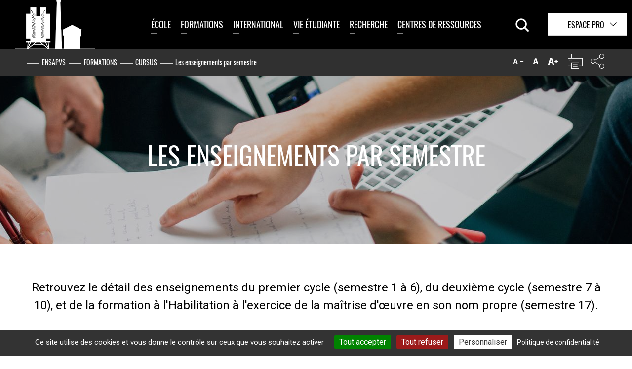

--- FILE ---
content_type: text/css; charset=utf-8
request_url: https://www.paris-valdeseine.archi.fr/_assets/4e11d2d7a9b12b7c6fdf6e2affdb9d23/Integrations/front/css/main.css?1709127229
body_size: 29071
content:
html{font-family:sans-serif;-ms-text-size-adjust:100%;-webkit-text-size-adjust:100%}body{margin:0}article,aside,details,figcaption,figure,footer,header,hgroup,main,menu,nav,section,summary{display:block}audio,canvas,progress,video{display:inline-block;vertical-align:baseline}audio:not([controls]){display:none;height:0}[hidden],template{display:none}a{background-color:transparent}a:active,a:hover{outline:0}abbr[title]{border-bottom:1px dotted}b,strong{font-weight:bold}dfn{font-style:italic}h1{font-size:2em;margin:.67em 0}mark{background:#ff0;color:#000}small{font-size:80%}sub,sup{font-size:75%;line-height:0;position:relative;vertical-align:baseline}sup{top:-0.5em}sub{bottom:-0.25em}img{border:0}svg:not(:root){overflow:hidden}figure{margin:1em 40px}hr{-moz-box-sizing:content-box;box-sizing:content-box;height:0}pre{overflow:auto}code,kbd,pre,samp{font-family:monospace,monospace;font-size:1em}button,input,optgroup,select,textarea{color:inherit;font:inherit;margin:0}button{overflow:visible}button,select{text-transform:none}button,html input[type=button],input[type=reset],input[type=submit]{-webkit-appearance:button;cursor:pointer}button[disabled],html input[disabled]{cursor:default}button::-moz-focus-inner,input::-moz-focus-inner{border:0;padding:0}input{line-height:normal}input[type=checkbox],input[type=radio]{box-sizing:border-box;padding:0}input[type=number]::-webkit-inner-spin-button,input[type=number]::-webkit-outer-spin-button{height:auto}input[type=search]{-webkit-appearance:textfield;-moz-box-sizing:content-box;-webkit-box-sizing:content-box;box-sizing:content-box}input[type=search]::-webkit-search-cancel-button,input[type=search]::-webkit-search-decoration{-webkit-appearance:none}fieldset{border:1px solid silver;margin:0 2px;padding:.35em .625em .75em}legend{border:0;padding:0}textarea{overflow:auto}optgroup{font-weight:bold}table{border-collapse:collapse;border-spacing:0}td,th{padding:0}html{box-sizing:border-box}*,*::after,*::before{box-sizing:inherit}.hidden{display:none !important;visibility:hidden}.visuallyhidden{border:0;clip:rect(0 0 0 0);height:1px;margin:-1px;overflow:hidden;padding:0;position:absolute;width:1px}.visuallyhidden.focusable:active,.visuallyhidden.focusable:focus{clip:auto;height:auto;margin:0;overflow:visible;position:static;width:auto}.invisible{visibility:hidden}.clearfix:before,.clearfix:after{content:" ";display:table}.clearfix:after{clear:both}.wrapper--center{text-align:center}.wrapper--center:after{clear:both;content:"";display:table}.indent--seo{display:none}.no--padding-v{padding-top:0;padding-bottom:0}.no--padding-h{padding-left:0;padding-right:0}.no--padding-top{padding-top:0}.no--padding-bottom{padding-bottom:0}.is-mobile .no-mobile{display:none}.align--right{text-align:right}.align--center{text-align:center}.filter--img{display:block;width:100%;height:100%;position:absolute;top:0;left:0;opacity:.5;background-color:#000}.filter--white .filter--img{background-color:#fff}.opacity--10{opacity:.1}.opacity--20{opacity:.2}.opacity--30{opacity:.3}.opacity--40{opacity:.4}.opacity--50{opacity:.5}.opacity--60{opacity:.6}.opacity--70{opacity:.7}.opacity--80{opacity:.8}.opacity--90{opacity:.9}.bg--color{color:#fff;background-color:#aabd17}.bg--color a,.bg--color .icon{color:#fff}.bg--color .link--download-btn .icon{color:#000}.bg--color-two{color:#fff;background-color:#00a5ac}.bg--color-two a,.bg--color-two .icon{color:#fff}.bg--color-two .link--download-btn .icon{color:#000}.bg--color-three{color:#fff;background-color:#006371}.bg--color-three a,.bg--color-three .icon{color:#fff}.bg--color-three .link--download-btn .icon{color:#000}.bg--color-black{color:#fff;background-color:#000}.bg--color-black a,.bg--color-black .icon{color:#fff}.bg--white{background-color:#fff}.bg--transparent{background-color:transparent}.color--black{color:#000}.color--black .icon{color:#000}@font-face{font-family:"opensans";src:url("../fonts/opensans/regular/OpenSans-Regular.eot");src:url("../fonts/opensans/regular/OpenSans-Regular.eot?#iefix") format("embedded-opentype"),url("../fonts/opensans/regular/OpenSans-Regular.woff") format("woff"),url("../fonts/opensans/regular/OpenSans-Regular.woff2") format("woff2"),url("../fonts/opensans/regular/OpenSans-Regular.ttf") format("truetype"),url("../fonts/opensans/regular/OpenSans-Regular.svg#OpenSansRegular") format("svg");font-weight:normal;font-style:normal}@font-face{font-family:"opensans";src:url("../fonts/opensans/italic/OpenSans-Italic.eot");src:url("../fonts/opensans/italic/OpenSans-Italic.eot?#iefix") format("embedded-opentype"),url("../fonts/opensans/italic/OpenSans-Italic.woff") format("woff"),url("../fonts/opensans/italic/OpenSans-Italic.woff2") format("woff2"),url("../fonts/opensans/italic/OpenSans-Italic.ttf") format("truetype"),url("../fonts/opensans/italic/OpenSans-Italic.svg#OpenSansItalic") format("svg");font-weight:normal;font-style:italic}@font-face{font-family:"opensans";src:url("../fonts/opensans/semibold/OpenSans-Semibold.eot");src:url("../fonts/opensans/semibold/OpenSans-Semibold.eot?#iefix") format("embedded-opentype"),url("../fonts/opensans/semibold/OpenSans-Semibold.woff") format("woff"),url("../fonts/opensans/semibold/OpenSans-Semibold.woff2") format("woff2"),url("../fonts/opensans/semibold/OpenSans-Semibold.ttf") format("truetype"),url("../fonts/opensans/semibold/OpenSans-Semibold.svg#OpenSansSemibold") format("svg");font-weight:600;font-style:normal}@font-face{font-family:"opensans";src:url("../fonts/opensans/bold/OpenSans-Bold.eot");src:url("../fonts/opensans/bold/OpenSans-Bold.eot?#iefix") format("embedded-opentype"),url("../fonts/opensans/bold/OpenSans-Bold.woff") format("woff"),url("../fonts/opensans/bold/OpenSans-Bold.woff2") format("woff2"),url("../fonts/opensans/bold/OpenSans-Bold.ttf") format("truetype"),url("../fonts/opensans/bold/OpenSans-Bold.svg#Bold") format("svg");font-weight:bold;font-style:normal}@font-face{font-family:"Acre";src:url("../fonts/acre/acre-medium-webfont.eot");src:url("../fonts/acre/acre-medium-webfont.eot?#iefix") format("embedded-opentype"),url("../fonts/acre/acre-medium-webfont.woff") format("woff"),url("../fonts/acre/acre-medium-webfont.ttf") format("truetype"),url("../fonts/acre/acre-medium-webfont.svg#acre-medium-webfont") format("svg");font-weight:normal;font-style:normal}@font-face{font-family:"Aileron";src:url("../fonts/aileron/aileron-regular-webfont.eot");src:url("../fonts/aileron/aileron-regular-webfont.eot?#iefix") format("embedded-opentype"),url("../fonts/aileron/aileron-regular-webfont.woff") format("woff"),url("../fonts/aileron/aileron-regular-webfont.ttf") format("truetype"),url("../fonts/aileron/aileron-regular-webfont.svg#aileron-regular-webfont") format("svg");font-weight:normal;font-style:normal}@font-face{font-family:"Aileron";src:url("../fonts/aileron/aileron-light-webfont.eot");src:url("../fonts/aileron/aileron-light-webfont.eot?#iefix") format("embedded-opentype"),url("../fonts/aileron/aileron-light-webfont.woff") format("woff"),url("../fonts/aileron/aileron-light-webfont.ttf") format("truetype"),url("../fonts/aileron/aileron-light-webfont.svg#aileron-light-webfont") format("svg");font-weight:light;font-style:normal}@font-face{font-family:"Aileron";src:url("../fonts/aileron/aileron-bold-webfont.eot");src:url("../fonts/aileron/aileron-bold-webfont.eot?#iefix") format("embedded-opentype"),url("../fonts/aileron/aileron-bold-webfont.woff") format("woff"),url("../fonts/aileron/aileron-bold-webfont.ttf") format("truetype"),url("../fonts/aileron/aileron-bold-webfont.svg#aileron-bold-webfont") format("svg");font-weight:bold;font-style:normal}@font-face{font-family:"Droid";src:url("../fonts/droid/DroidSerif-Regular-webfont.eot");src:url("../fonts/droid/DroidSerif-Regular-webfont.eot?#iefix") format("embedded-opentype"),url("../fonts/droid/DroidSerif-Regular-webfont.woff") format("woff"),url("../fonts/droid/DroidSerif-Regular-webfont.ttf") format("truetype"),url("../fonts/droid/DroidSerif-Regular-webfont.svg#aileron-regular-webfont") format("svg");font-weight:normal;font-style:normal}@font-face{font-family:"Droid";src:url("../fonts/droid/DroidSerif-Italic-webfont.eot");src:url("../fonts/droid/DroidSerif-Italic-webfont.eot?#iefix") format("embedded-opentype"),url("../fonts/droid/DroidSerif-Italic-webfont.woff") format("woff"),url("../fonts/droid/DroidSerif-Italic-webfont.ttf") format("truetype"),url("../fonts/droid/DroidSerif-Italic-webfont.svg#DroidSerif-Italic-webfont") format("svg");font-weight:normal;font-style:italic}@font-face{font-family:"Droid";src:url("../fonts/droid/DroidSerif-Bold-webfont.eot");src:url("../fonts/droid/DroidSerif-Bold-webfont.eot?#iefix") format("embedded-opentype"),url("../fonts/droid/DroidSerif-Bold-webfont.woff") format("woff"),url("../fonts/droid/DroidSerif-Bold-webfont.ttf") format("truetype"),url("../fonts/droid/DroidSerif-Bold-webfont.svg#DroidSerif-Bold-webfont") format("svg");font-weight:bold;font-style:normal}@font-face{font-family:"Droid";src:url("../fonts/droid/DroidSerif-BoldItalic-webfont.eot");src:url("../fonts/droid/DroidSerif-BoldItalic-webfont.eot?#iefix") format("embedded-opentype"),url("../fonts/droid/DroidSerif-BoldItalic-webfont.woff") format("woff"),url("../fonts/droid/DroidSerif-BoldItalic-webfont.ttf") format("truetype"),url("../fonts/droid/DroidSerif-BoldItalic-webfont.svg#DroidSerif-BoldItalic-webfont") format("svg");font-weight:bold;font-style:italic}@font-face{font-family:"Oswald";font-style:normal;font-weight:200;src:url("../fonts/oswald-v15-latin/oswald-v15-latin-200.eot");src:local("Oswald ExtraLight"),local("Oswald-ExtraLight"),url("../fonts/oswald-v15-latin/oswald-v15-latin-200.eot?#iefix") format("embedded-opentype"),url("../fonts/oswald-v15-latin/oswald-v15-latin-200.woff2") format("woff2"),url("../fonts/oswald-v15-latin/oswald-v15-latin-200.woff") format("woff"),url("../fonts/oswald-v15-latin/oswald-v15-latin-200.ttf") format("truetype"),url("../fonts/oswald-v15-latin/oswald-v15-latin-200.svg#Oswald") format("svg")}@font-face{font-family:"Oswald";font-style:normal;font-weight:400;src:url("../fonts/oswald-v15-latin/oswald-v15-latin-regular.eot");src:local("Oswald Regular"),local("Oswald-Regular"),url("../fonts/oswald-v15-latin/oswald-v15-latin-regular.eot?#iefix") format("embedded-opentype"),url("../fonts/oswald-v15-latin/oswald-v15-latin-regular.woff2") format("woff2"),url("../fonts/oswald-v15-latin/oswald-v15-latin-regular.woff") format("woff"),url("../fonts/oswald-v15-latin/oswald-v15-latin-regular.ttf") format("truetype"),url("../fonts/oswald-v15-latin/oswald-v15-latin-regular.svg#Oswald") format("svg")}@font-face{font-family:"Oswald";font-style:normal;font-weight:700;src:url("../fonts/oswald-v15-latin/oswald-v15-latin-700.eot");src:local("Oswald Bold"),local("Oswald-Bold"),url("../fonts/oswald-v15-latin/oswald-v15-latin-700.eot?#iefix") format("embedded-opentype"),url("../fonts/oswald-v15-latin/oswald-v15-latin-700.woff2") format("woff2"),url("../fonts/oswald-v15-latin/oswald-v15-latin-700.woff") format("woff"),url("../fonts/oswald-v15-latin/oswald-v15-latin-700.ttf") format("truetype"),url("../fonts/oswald-v15-latin/oswald-v15-latin-700.svg#Oswald") format("svg")}@font-face{font-family:"iconfont";src:url("../fonts/icons/fonts/ensapvs.eot");src:url("../fonts/icons/fonts/ensapvs.eot?#iefix") format("embedded-opentype"),url("../fonts/icons/fonts/ensapvs.woff") format("woff"),url("../fonts/icons/fonts/ensapvs.ttf") format("truetype"),url("../fonts/icons/fonts/ensapvs.svg#ensapvs") format("svg");font-weight:normal;font-style:normal}[data-icon]:before{font-family:"iconfont" !important;content:attr(data-icon);font-style:normal !important;font-weight:normal !important;font-variant:normal !important;text-transform:none !important;speak:none;line-height:1;-webkit-font-smoothing:antialiased;-moz-osx-font-smoothing:grayscale}[class^=icon-]:before,[class*=" icon-"]:before{font-family:"iconfont" !important;font-style:normal !important;font-weight:normal !important;font-variant:normal !important;text-transform:none !important;speak:none;line-height:1;-webkit-font-smoothing:antialiased;-moz-osx-font-smoothing:grayscale}.icon-down:before{content:""}.icon-down-big:before{content:""}.icon-down-mini:before{content:""}.icon-left:before{content:""}.icon-left-big:before{content:""}.icon-left-mini:before{content:""}.icon-right:before{content:""}.icon-right-big:before{content:""}.icon-right-mini:before{content:""}.icon-up:before{content:""}.icon-up-big:before{content:""}.icon-up-mini:before{content:""}.icon-facebook:before{content:""}.icon-twitter:before{content:""}.icon-youtube:before{content:""}.icon-linkedin:before{content:""}.icon-pinterest:before{content:""}.icon-vimeo:before{content:""}.icon-rss:before{content:""}.icon-dailymotion:before{content:""}.icon-googleplus:before{content:""}.icon-scoop-it:before{content:""}.icon-vine:before{content:""}.icon-instagram:before{content:""}.icon-whaller:before{content:""}.icon-delicious:before{content:""}.icon-dribbble:before{content:""}.icon-flickr:before{content:""}.icon-lastfm:before{content:""}.icon-deviantart:before{content:""}.icon-tumblr:before{content:""}.icon-stumbleupon:before{content:""}.icon-behance:before{content:""}.icon-file-zip:before{content:""}.icon-file-mp3:before{content:""}.icon-file-xml:before{content:""}.icon-file-xls:before{content:""}.icon-file-jpg:before{content:""}.icon-file:before{content:""}.icon-file-pdf:before{content:""}.icon-file-ppt:before{content:""}.icon-file-txt:before{content:""}.icon-file-mp4:before{content:""}.icon-file-doc:before{content:""}.icon-external-link:before{content:""}.icon-download:before{content:""}.icon-upload:before{content:""}.icon-eye:before{content:""}.icon-volume-off:before{content:""}.icon-volume-max:before{content:""}.icon-play:before{content:""}.icon-pause:before{content:""}.icon-info:before{content:""}.icon-info-circled:before{content:""}.icon-network:before{content:""}.icon-mail:before{content:""}.icon-mail-o:before{content:""}.icon-phone:before{content:""}.icon-map:before{content:""}.icon-marker:before{content:""}.icon-check:before{content:""}.icon-calendar:before{content:""}.icon-quote-left:before{content:""}.icon-quote-right:before{content:""}.icon-print:before{content:""}.icon-download-pdf:before{content:""}.icon-share:before{content:""}.icon-delete:before{content:""}.icon-search:before{content:""}.icon-text-decrease:before{content:""}.icon-text-reset:before{content:""}.icon-text-increase:before{content:""}.icon-grid:before{content:""}.icon-list:before{content:""}.icon-user-circle:before{content:""}.icon-group:before{content:""}.icon-heart:before{content:""}.icon-draw:before{content:""}.icon-chat:before{content:""}.icon-camera:before{content:""}.icon-bubble:before{content:""}.icon-link:before{content:""}.icon-clock:before{content:""}.icon-arrow-left:before{content:""}.icon-arrow-right:before{content:""}.icon-angle-double-left:before{content:""}.icon-angle-double-right:before{content:""}.icon-cancel:before{content:""}.icon-fax:before{content:""}.custom-loader--wrapper{z-index:4;position:absolute;top:50%;left:50%;margin-top:-45px;margin-left:-45px;width:90px;height:90px;background:#0060aa;background:rgba(0,96,170,.9);-webkit-border-radius:45px;-khtml-border-radius:45px;-moz-border-radius:45px;-ms-border-radius:45px;-o-border-radius:45px;border-radius:45px;visibility:hidden;opacity:0;-webkit-transform:translateZ(0);-moz-transform:translateZ(0);-ms-transform:translateZ(0);-o-transform:translateZ(0);transform:translateZ(0);-webkit-transition:opacity .3s linear,visibility 0s .3s;-moz-transition:opacity .3s linear,visibility 0s .3s;transition:opacity .3s linear,visibility 0s .3s}body>.custom-loader--wrapper{position:fixed}.custom-loader--wrapper.active{visibility:visible;opacity:1;-webkit-transition:opacity .3s linear,visibility 0s 0s;-moz-transition:opacity .3s linear,visibility 0s 0s;transition:opacity .3s linear,visibility 0s 0s}.custom-loader{position:absolute;display:inline-block;top:50%;left:50%;margin-top:-25px;margin-left:-25px;width:50px;height:50px;vertical-align:middle;pointer-events:none;background:url("../images/assets/loader.gif") center center no-repeat transparent}html.cssanimations .custom-loader{background:none}html.cssanimations .custom-loader.type--spinner{border-radius:50%;box-shadow:0 0 0 1px rgba(0,0,0,.1),2px 1px 0px #fff;-webkit-animation:spin .7s linear infinite;-moz-animation:spin .7s linear infinite;animation:spin .7s linear infinite}html.cssanimations .custom-loader.type--circles{border-radius:50%;border:2px solid transparent;border-top-color:#fff;-webkit-animation:spin 1s linear infinite;-moz-animation:spin 1s linear infinite;animation:spin 1s linear infinite}html.cssanimations .custom-loader.type--circles:before,html.cssanimations .custom-loader.type--circles:after{content:"";position:absolute;border-radius:50%;border:2px solid transparent}html.cssanimations .custom-loader.type--circles:before{top:4px;left:4px;bottom:4px;right:4px;border-right-color:#fff;opacity:.8;-webkit-animation:spin 10s linear infinite;-moz-animation:spin 10s linear infinite;animation:spin 10s linear infinite}html.cssanimations .custom-loader.type--circles:after{top:11px;left:11px;bottom:11px;right:11px;border-bottom-color:#fff;opacity:.5;-webkit-animation:spin 5s linear infinite;-moz-animation:spin 5s linear infinite;animation:spin 5s linear infinite}html.cssanimations .custom-loader.type--quart{border-radius:50px;border:4px solid rgba(255,255,255,.4)}html.cssanimations .custom-loader.type--quart:after{content:"";position:absolute;top:-4px;left:-4px;bottom:-4px;right:-4px;border-radius:50px;border:4px solid transparent;border-top-color:#fff;-webkit-animation:spin 1s linear infinite;-moz-animation:spin 1s linear infinite;animation:spin 1s linear infinite}html.cssanimations .custom-loader.type--bars{width:40px;height:30px;margin-left:-20px;margin-top:-15px}html.cssanimations .custom-loader.type--bars:before,html.cssanimations .custom-loader.type--bars:after,html.cssanimations .custom-loader.type--bars span{content:"";display:block;position:absolute;left:0px;top:0;width:10px;height:30px;background-color:#fff;-webkit-animation:grow 1s linear infinite;-moz-animation:grow 1s linear infinite;animation:grow 1s linear infinite}html.cssanimations .custom-loader.type--bars:after{left:15px;-webkit-animation-delay:-0.66s;-moz-animation-delay:-0.66s;animation-delay:-0.66s}html.cssanimations .custom-loader.type--bars span{left:30px;-webkit-animation-delay:-0.33s;-moz-animation-delay:-0.33s;animation-delay:-0.33s}*{box-sizing:border-box}*:after,*:before{box-sizing:border-box}html,body{height:100%;width:100%;background:#fff;font-family:"Roboto",sans-serif;-webkit-font-smoothing:antialiased;-moz-osx-font-smoothing:grayscale}html{font-size:16px}body{color:#000;line-height:1.5;font-size:16px;font-size:1rem}.layout--maxwidth{width:100%;padding:0 5%;position:relative}@media only screen and (min-width:1280px){.layout--maxwidth{width:1170px;margin:0 auto;padding:0}}.scrollable--wrapper{position:absolute;top:0;left:0;overflow:hidden !important}.scrollable{overflow-x:hidden;overflow-y:auto}.scrollable.scrollable-xy{overflow:auto}html.is-ios .scrollable{-webkit-overflow-scrolling:touch}h1,h2,h3,h4,h5,h6{font-weight:normal}audio,canvas,iframe,img,svg,video{vertical-align:middle}iframe{border:none}audio,canvas,iframe,img,svg,video,picture{max-width:100%}img,picture{margin:0;height:auto}fieldset{border:0;margin:0;padding:0}textarea{resize:vertical}hr{display:block;height:1px;border-left:none;border-right:none;border-top:none;padding:0}blockquote{position:relative;margin:20px 0;padding:40px 0}h1,h2,h3,h4,h5,h6{text-transform:uppercase;font-family:"Oswald",sans-serif;font-weight:normal;font-style:normal;font-size:16px;font-size:1rem;line-height:1.2;margin:0 0 30px}h1{text-align:center;font-size:26px;font-size:1.625rem}@media only screen and (min-width:720px){h1{font-size:36px;font-size:2.25rem}}@media only screen and (min-width:1000px){h1{font-size:52px;font-size:3.25rem}}h2{margin:0 0 40px 0;font-size:20px;font-size:1.25rem}@media only screen and (min-width:720px){h2{font-size:25px;font-size:1.5625rem}}@media only screen and (min-width:1000px){h2{font-size:28px;font-size:1.75rem}}h3{font-size:18px;font-size:1.125rem}@media only screen and (min-width:720px){h3{font-size:20px;font-size:1.25rem}}@media only screen and (min-width:1000px){h3{font-size:22px;font-size:1.375rem}}h4{font-size:16px;font-size:1rem}@media only screen and (min-width:720px){h4{font-size:18px;font-size:1.125rem}}@media only screen and (min-width:1000px){h4{font-size:20px;font-size:1.25rem}}h5{font-size:15px;font-size:.9375rem}@media only screen and (min-width:720px){h5{font-size:16px;font-size:1rem}}@media only screen and (min-width:1000px){h5{font-size:16px;font-size:1rem}}h6{font-size:14px;font-size:.875rem}@media only screen and (min-width:720px){h6{font-size:14px;font-size:.875rem}}@media only screen and (min-width:1000px){h6{font-size:14px;font-size:.875rem}}p{margin:0 0 20px}b,strong,.bold{font-weight:bold}a{color:#aabd17;-webkit-transition:color .35s ease;-moz-transition:color .35s ease;transition:color .35s ease}.is-desktop a:hover{text-decoration:none}fieldset{border:none;margin:0 0 .75em;padding:0;background-color:#fff}legend{font-weight:bold;text-transform:uppercase;font-size:18px;font-size:1.125rem}input,label,select{font-family:"Roboto",sans-serif;font-size:16px;font-size:1rem}label,.label{font-style:italic;margin-bottom:.375em}label.required::after,.label.required::after{content:"*"}label abbr,.label abbr{display:none}input[type=color],input[type=date],input[type=datetime],input[type=datetime-local],input[type=email],input[type=month],input[type=number],input[type=password],input[type=search],input[type=tel],input[type=text],input[type=time],input[type=url],input[type=week],textarea,select[multiple],select,textarea{background-color:#fff;border:1px solid #d4d4d4;border-radius:0;box-shadow:none;box-sizing:border-box;font-family:"Roboto",sans-serif;font-size:16px;font-size:1rem;padding:.5em;-webkit-transition:border-color,.2s ease;-moz-transition:border-color,.2s ease;transition:border-color,.2s ease;width:100%;height:50px}input[type=color]:focus,input[type=date]:focus,input[type=datetime]:focus,input[type=datetime-local]:focus,input[type=email]:focus,input[type=month]:focus,input[type=number]:focus,input[type=password]:focus,input[type=search]:focus,input[type=tel]:focus,input[type=text]:focus,input[type=time]:focus,input[type=url]:focus,input[type=week]:focus,textarea:focus,select[multiple]:focus,select:focus,textarea:focus{border-color:#0060aa;box-shadow:inset 0 1px 3px rgba(0,0,0,.06),0 0 5px rgba(0,82,145,.7);outline:none}textarea{resize:vertical;height:180px}input[type=search]{-webkit-appearance:none;-moz-appearance:none;-ms-appearance:none;-o-appearance:none;appearance:none}input[type=checkbox],input[type=radio]{width:24px;height:24px;position:relative;display:inline-block;vertical-align:middle;border:1px solid #d4d4d4;margin-right:.375em;background:#fff;-webkit-appearance:none}input[type=checkbox]:checked:before,input[type=radio]:checked:before{position:absolute;content:"";text-align:center;margin:0;left:50%;top:50%;bottom:auto;right:auto;-webkit-transform:translateX(-50%) translateY(-50%);-moz-transform:translateX(-50%) translateY(-50%);-ms-transform:translateX(-50%) translateY(-50%);-o-transform:translateX(-50%) translateY(-50%);transform:translateX(-50%) translateY(-50%)}input[type=radio]{-webkit-border-radius:100%;-khtml-border-radius:100%;-moz-border-radius:100%;-ms-border-radius:100%;-o-border-radius:100%;border-radius:100%}input[type=radio]:checked:before{width:13px;height:13px;display:block;background:#aabd17;-webkit-border-radius:13px;-khtml-border-radius:13px;-moz-border-radius:13px;-ms-border-radius:13px;-o-border-radius:13px;border-radius:13px}.color-two input[type=radio]:checked:before{background:#00a5ac}.color-three input[type=radio]:checked:before{background:#006371}input[type=checkbox]:checked:before{content:"";color:#aabd17;font-family:"iconfont" !important;font-style:normal !important;font-weight:normal !important;font-variant:normal !important;text-transform:none !important;speak:none;line-height:1;-webkit-font-smoothing:antialiased;-moz-osx-font-smoothing:grayscale;font-size:20px;font-size:1.25rem}.color-two input[type=checkbox]:checked:before{color:#00a5ac}.color-three input[type=checkbox]:checked:before{color:#006371}input[type=file]{padding-bottom:.75em;width:auto}input.addclear::-ms-clear{display:none;width:0;height:0}input.addclear+a{color:#000 !important;font-size:20px;font-size:1.25rem}select{margin-bottom:1.5em;max-width:100%;color:#000;width:100%}input[type=submit]{color:#fff;text-transform:uppercase;padding:18px 40px;border:none;background:#aabd17}.mandatory,.asterisk{color:red}.field--item{margin:0 0 10px}@media only screen and (min-width:1000px){.field--item{margin:0 0 20px}}@media only screen and (min-width:1000px){.field--label,.field{display:inline-block;vertical-align:middle}}@media only screen and (min-width:1000px){.field--label{width:33.3333333333%;text-align:right;padding:0 20px 0 0}}.v-align-top .field--label{vertical-align:top}@media only screen and (min-width:1000px){.field{width:66.6666666667%}}.field--radio label,.field--checkbox label{width:90%;display:inline-block;vertical-align:top;font-style:normal}.field--datepicker label{font-style:normal}.field--calendar{display:inline-block;vertical-align:middle;margin:0 20px 0 0}.field--calendar .calendar{width:110px}.field--calendar:after{content:"";color:#aabd17;display:inline-block;vertical-align:middle;margin:0 20px 0 5px;font-family:"iconfont" !important;font-style:normal !important;font-weight:normal !important;font-variant:normal !important;text-transform:none !important;speak:none;line-height:1;-webkit-font-smoothing:antialiased;-moz-osx-font-smoothing:grayscale;font-size:25px;font-size:1.5625rem}.mandatory--text{font-style:italic;color:red;font-size:14px;font-size:.875rem}html.is-android input,html.is-android textarea,html.is-android select,html.is-android a{outline:none}html.is-android input:focus,html.is-android textarea:focus,html.is-android select:focus,html.is-android a:focus{outline:none}ul,ol{clear:both;margin:30px 0}dl dt{font-weight:bold}dl dd{margin:0}.ul--rte,.ol--rte{clear:none;list-style:none;padding:0 0 0 10px;margin:0 0 30px}@media only screen and (min-width:720px){.ul--rte,.ol--rte{padding:0 0 0 30px}}.box .ul--rte,.box .ol--rte{padding:0}.ul--rte li,.ol--rte li{position:relative;padding:0 0 0 10px;margin:0 0 10px;font-weight:300;line-height:1.4}.ul--rte ul{margin:10px 0 20px}.ul--rte li{position:relative;padding:0 0 0 28px;list-style:none}.ul--rte li:before{color:#aabd17;margin:0 10px 0 0;content:"";display:block;position:absolute;top:1px;left:0;font-family:"iconfont" !important;font-style:normal !important;font-weight:normal !important;font-variant:normal !important;text-transform:none !important;speak:none;line-height:1;-webkit-font-smoothing:antialiased;-moz-osx-font-smoothing:grayscale;-webkit-transition:all ease .35s;-moz-transition:all ease .35s;transition:all ease .35s}.color-two .ul--rte li:before{color:#00a5ac}.color-three .ul--rte li:before{color:#006371}.bg--color .ul--rte li:before,.bg--color-two .ul--rte li:before,.bg--color-three .ul--rte li:before{color:#fff}.skin-openclose .ul--rte li:before{color:#aabd17}.col--right .ul--rte li:before{left:0}.ul--rte li ul{padding:0 0 0 20px}.ul--rte li li:before{content:"";width:15px;height:2px;top:10px;background-color:#aabd17}.col--right .ul--rte li{padding-left:20px}.ol--rte>li{padding-left:30px;counter-increment:custom-counter}.ol--rte>li:before{width:15px;text-align:right;position:absolute;top:0;left:0;content:counter(custom-counter);margin:0 10px 0 0;font-weight:bold;color:#aabd17;font-size:16px;font-size:1rem;-webkit-transition:all ease .25s;-moz-transition:all ease .25s;transition:all ease .25s}.ol--rte>li:after{content:"";display:block;position:absolute;left:20px;top:3px;width:2px;height:15px;background:#aabd17;-webkit-transform:rotate(10deg);-moz-transform:rotate(10deg);-ms-transform:rotate(10deg);-o-transform:rotate(10deg);transform:rotate(10deg)}.ol--rte ol{margin:5px 0}table{border-collapse:collapse;margin:.75em 0 50px;table-layout:fixed;width:100%;border:1px solid #d4d4d4}tr:nth-child(2n+2) td{background:#f5f5f5}th{color:#fff;font-weight:600;padding:.75em;text-align:left;background-color:#aabd17;border:1px solid #d4d4d4}td{padding:.75em;border-left:1px solid #d4d4d4;border-right:1px solid #d4d4d4;text-align:left}tr,td,th{vertical-align:middle}caption{font-style:italic;text-align:right;padding:10px 0 0;caption-side:bottom;font-size:14px;font-size:.875rem}figure{margin:50px 0;position:relative}figcaption,.figcaption--copyright{text-align:right;font-style:italic;font-family:serif;margin:0;font-size:12px;font-size:.75rem}figcaption{color:#fff;position:absolute;width:100%;left:0;bottom:0;padding:5px;background:rgba(0,0,0,.3)}@media only screen and (min-width:720px){.grid-1of12,.grid-2of12,.grid-3of12,.grid-4of12,.grid-5of12,.grid-6of12,.grid-7of12,.grid-8of12,.grid-9of12,.grid-10of12,.grid-11of12{float:left;margin:0 2% 0 0}}.grid-1of12.last,.grid-1of12:last-child,.grid-2of12.last,.grid-2of12:last-child,.grid-3of12.last,.grid-3of12:last-child,.grid-4of12.last,.grid-4of12:last-child,.grid-5of12.last,.grid-5of12:last-child,.grid-6of12.last,.grid-6of12:last-child,.grid-7of12.last,.grid-7of12:last-child,.grid-8of12.last,.grid-8of12:last-child,.grid-9of12.last,.grid-9of12:last-child,.grid-10of12.last,.grid-10of12:last-child,.grid-11of12.last,.grid-11of12:last-child{margin-right:0}@media only screen and (min-width:720px){.grid-1of12{width:6.5%}}@media only screen and (min-width:720px){.grid-2of12{width:15%}}@media only screen and (min-width:480px){.grid-3of12{width:49%}}@media only screen and (min-width:720px){.grid-3of12{width:23.5%}}@media only screen and (min-width:720px){.grid-4of12{width:32%}}@media only screen and (min-width:480px){.grid-5of12{width:49%}}@media only screen and (min-width:720px){.grid-5of12{width:40.5%}}@media only screen and (min-width:480px){.grid-6of12{width:49%;float:left;margin:0 2% 0 0}}@media only screen and (min-width:480px){.grid-7of12{width:49%;float:left;margin:0 2% 0 0}}@media only screen and (min-width:720px){.grid-7of12{width:57.5%}}@media only screen and (min-width:720px){.grid-8of12{width:91.5%}}@media only screen and (min-width:1000px){.grid-8of12{width:66%}}@media only screen and (min-width:720px){.grid-9of12{width:74.5%}}@media only screen and (min-width:720px){.grid-10of12{width:83%}}.grid{margin:0;padding:0;list-style:none}.grid-sizer,.grid-item{width:100%}@media only screen and (min-width:720px){.grid-sizer,.grid-item{width:49%}}@media only screen and (min-width:1000px){.grid-sizer,.grid-item{width:23.5%}}.col--right .grid-sizer,.col--right .grid-item{width:100%}.gutter-sizer{width:2%}@media only screen and (min-width:1000px){.list--domaine-labo .grid-item,.list--domaine-labo .grid-sizer{width:32%}}@media only screen and (min-width:1000px){.list--service .grid-item,.list--service .grid-sizer{width:23.5%}}@media only screen and (min-width:1280px){.list--service .grid-item,.list--service .grid-sizer{width:15%}}#footer{margin:0;z-index:5;position:relative;background:#f5f5f5}.home #footer{margin-top:0}@media only screen and (min-width:1280px){.home #footer{margin-top:-60px}}#footer .vigipirate{display:flex;justify-content:space-between;align-items:flex-start}#footer .vigipirate img{width:20%}#footer .vigipirate span{font-size:.5625rem;width:75%}.nav--footer{text-align:center;padding:20px 0;border-top:1px solid #d4d4d4;font-size:13px;font-size:.8125rem}@media only screen and (min-width:720px){.nav--footer{padding:30px 0 50px}}.nav--footer ul{margin:0;padding:0}.nav--footer li{text-transform:uppercase;display:inline-block;padding:0 20px;list-style:none}@media only screen and (min-width:1000px){.nav--footer li{display:inline-block}}.nav--footer a{display:block;position:relative;padding:5px 0;color:#000;text-decoration:none;font-weight:normal;font-family:"Oswald",sans-serif;-webkit-transition:all ease .5s;-moz-transition:all ease .5s;transition:all ease .5s}.nav--footer a:before,.nav--footer a:after{content:"";position:absolute;left:0;width:100%;height:1px;background:#000;opacity:0;-webkit-transition:all .45s ease;-moz-transition:all .45s ease;transition:all .45s ease}.nav--footer a:before{top:-7px}.nav--footer a:after{bottom:-7px}.nav--footer a:hover:before,.nav--footer a:hover:after{opacity:1}.nav--footer a:hover:before{top:0}.nav--footer a:hover:after{bottom:0}.prefooter{padding:30px 0}@media only screen and (min-width:1000px){.prefooter{text-align:left;padding:60px 0}}.prefooter a{color:#000;text-decoration:none;font-weight:normal}.prefooter--logo-address{display:block}@media only screen and (min-width:720px){.prefooter--logo-address{display:inline-block}}@media only screen and (min-width:720px){.prefooter--address{padding:0 0 0 90px}}.prefooter--address h2,.prefooter--address h3{margin:0 0 10px}.prefooter--address h2{font-size:24px;font-size:1.5rem}.prefooter--address p{margin:0 0 6px;font-size:12px;font-size:.75rem}@media only screen and (min-width:720px){.prefooter--address p{font-size:14px;font-size:.875rem}}@media only screen and (min-width:1280px){.prefooter--address p{font-size:inherit}}.prefooter--logo{float:right}@media only screen and (min-width:720px){.prefooter--logo{float:left}}.prefooter--socialnetworks{list-style:none;margin:30px 0;padding:0}@media only screen and (min-width:1000px){.prefooter--socialnetworks{text-align:left}}.prefooter--socialnetworks li{margin:0 10px 0 0;display:inline-block}.prefooter--socialnetworks a{width:50px;height:50px;display:block;position:relative;color:#fff;text-decoration:none;background-color:#000;-webkit-border-radius:50px;-khtml-border-radius:50px;-moz-border-radius:50px;-ms-border-radius:50px;-o-border-radius:50px;border-radius:50px}.is-desktop .prefooter--socialnetworks a:hover .icon{font-size:20px;font-size:1.25rem}.prefooter--socialnetworks .icon{display:block;position:absolute;left:50%;top:50%;bottom:auto;right:auto;-webkit-transform:translateX(-50%) translateY(-50%);-moz-transform:translateX(-50%) translateY(-50%);-ms-transform:translateX(-50%) translateY(-50%);-o-transform:translateX(-50%) translateY(-50%);transform:translateX(-50%) translateY(-50%);font-size:25px;font-size:1.5625rem;-webkit-transition:all ease .35s;-moz-transition:all ease .35s;transition:all ease .35s}.prefooter--socialnetworks .icon:before{display:block}.newsletter--container{padding:30px 0 0 0}@media only screen and (min-width:1000px){.newsletter--container{padding:0 0 0 40px}}.prefooter--newsletter h2,.prefooter--newsletter h3{margin:0 0 10px}.prefooter--newsletter h2{font-size:24px;font-size:1.5rem}.prefooter--newsletter input[type=text],.prefooter--newsletter input[type=submit]{display:inline-block;vertical-align:middle;height:54px;line-height:54px}.prefooter--newsletter input[type=text]{border:none;width:85%;padding:0 20px}.prefooter--newsletter input[type=submit]{width:15%;text-align:center;padding:0;font-family:"Oswald",sans-serif;background-color:#00a5ac;-webkit-transition:all ease .35s;-moz-transition:all ease .35s;transition:all ease .35s}.is-desktop .prefooter--newsletter input[type=submit]:hover{font-size:20px;font-size:1.25rem}@media only screen and (min-width:1000px){.prefooter--btns{padding:0 20px}}.prefooter--btns .btn{position:relative;width:100%;margin:0 0 20px;text-align:center}.prefooter--btns .btn .icon{position:absolute;right:10px;top:50%;bottom:auto;-webkit-transform:translateY(-50%);-moz-transform:translateY(-50%);-ms-transform:translateY(-50%);-o-transform:translateY(-50%);transform:translateY(-50%)}@media only screen and (min-width:1000px){.prefooter--btns .btn .icon{right:20px}}.prefooter--btns .bg--color{color:#fff}.prefooter--btns-secondary{position:relative;padding:20px 0 0}.prefooter--btns-secondary:before{content:"";width:25%;height:1px;position:absolute;top:0;background-color:#d4d4d4;left:50%;right:auto;-webkit-transform:translateX(-50%);-moz-transform:translateX(-50%);-ms-transform:translateX(-50%);-o-transform:translateX(-50%);transform:translateX(-50%)}.prefooter--links{margin:10px 0 40px}@media only screen and (min-width:720px){.prefooter--links{margin:40px 0 0}}.prefooter--links .link--icon{display:block;margin:0 0 10px}@media only screen and (min-width:720px){.prefooter--links .link--icon{margin:0 0 30px}}.prefooter--links .link--icon .text{position:relative;text-decoration:none;font-weight:bold}.prefooter--links .link--icon .text:after{content:"";position:absolute;left:0;opacity:0;bottom:-7px;display:block;width:100%;height:1px;background-color:#000;-webkit-transition:all ease .35s;-moz-transition:all ease .35s;transition:all ease .35s}.is-desktop .prefooter--links .link--icon:hover .text:after{opacity:1;bottom:-3px}.prefooter--links .link--icon .icon{margin:0 10px 0 0;font-size:35px;font-size:2.1875rem}.block-openclose{background:#fff}.skin-openclose{padding:0 20px;margin:0 0 10px;position:relative;border:1px solid #d4d4d4;-webkit-transition:all ease-out .2s;-moz-transition:all ease-out .2s;transition:all ease-out .2s}@media only screen and (min-width:1000px){.skin-openclose{padding:0 6% 0 30px}}.skin-openclose.open{background:#fff}.skin-openclose .title{margin:0;padding:15px 50px 15px 0;cursor:pointer;line-height:inherit;color:#000;text-transform:none;font-weight:bold;font-family:"Roboto",sans-serif;font-size:18px;font-size:1.125rem}@media only screen and (min-width:1000px){.skin-openclose .title{padding:25px 50px 25px 0}}.skin-openclose .title:hover .button-openclose:before,.skin-openclose .title:hover .button-openclose:after{color:#000}@media only screen and (min-width:1000px){.skin-openclose .title{padding:0;line-height:60px}}.skin-openclose .content{padding:0 0 30px;display:none}.skin-openclose .content p{margin:0 0 10px}.skin-openclose .content .list--result{margin:0}.button-openclose{position:absolute;display:block;width:31px;height:31px;margin:2px;right:10px;top:32px;margin-top:-17px;-webkit-transition:all ease-out .2s;-moz-transition:all ease-out .2s;transition:all ease-out .2s}@media only screen and (min-width:1000px){.button-openclose{right:30px}}.button-openclose:before,.button-openclose:after{content:"";position:absolute;top:15px;height:2px;width:18px;background-color:#000;-webkit-transition:all ease-out .2s;-moz-transition:all ease-out .2s;transition:all ease-out .2s}.color-one .button-openclose:before,.color-one .button-openclose:after{background-color:#aabd17}.color-two .button-openclose:before,.color-two .button-openclose:after{background-color:#00a5ac}.color-three .button-openclose:before,.color-three .button-openclose:after{background-color:#006371}.open .button-openclose:before,.open .button-openclose:after{width:30px;top:14px}.button-openclose:before{left:1px;-webkit-transform:rotate(45deg);-moz-transform:rotate(45deg);-ms-transform:rotate(45deg);-o-transform:rotate(45deg);transform:rotate(45deg)}.button-openclose:after{right:0;-webkit-transform:rotate(-45deg);-moz-transform:rotate(-45deg);-ms-transform:rotate(-45deg);-o-transform:rotate(-45deg);transform:rotate(-45deg)}.js-openclose-list{display:none;width:100%;position:absolute;right:0;padding:20px 10px;top:15px;color:#fff;text-align:center}.gotop{width:60px;height:60px;color:#fff;position:fixed;bottom:10px;right:10px;display:none;background:#00a5ac;z-index:30;-webkit-transition:background ease .35s;-moz-transition:background ease .35s;transition:background ease .35s;-webkit-border-radius:80px;-khtml-border-radius:80px;-moz-border-radius:80px;-ms-border-radius:80px;-o-border-radius:80px;border-radius:80px}@media only screen and (min-width:720px){.gotop{width:80px;height:80px}}.gotop .icon{display:block;position:absolute;left:50%;top:50%;bottom:auto;right:auto;-webkit-transform:translateX(-50%) translateY(-50%);-moz-transform:translateX(-50%) translateY(-50%);-ms-transform:translateX(-50%) translateY(-50%);-o-transform:translateX(-50%) translateY(-50%);transform:translateX(-50%) translateY(-50%);font-size:25px;font-size:1.5625rem}.gotop .icon:before{display:block}.is-desktop .gotop:hover{background-color:#1d1d26}#skiplink{height:0;background:#000}#skiplink ul{margin:0 auto;width:100%;padding:0 5%}@media only screen and (min-width:1280px){#skiplink ul{width:1170px;padding:10px}}#skiplink li{list-style:none;display:inline-block}#skiplink a{text-decoration:none;padding:0 10px 0 0;color:#fff;font-weight:normal;font-size:12px;font-size:.75rem}#skiplink a:hover{text-decoration:underline}.block--number-container{position:relative;float:left;text-align:center;overflow:hidden;font-family:"Oswald",sans-serif;background-color:#f5f5f5;-webkit-border-radius:100%;-khtml-border-radius:100%;-moz-border-radius:100%;-ms-border-radius:100%;-o-border-radius:100%;border-radius:100%}@media only screen and (min-width:1000px){.block--number-container{float:none}}.framed--bg-img .block--number-container{background-color:#fff}.block--number-container p{margin:0}.block--number-container p.block--number-infos{margin:5px 0 0}.block--number-container .link--icon{margin:0;width:100%;position:absolute;bottom:50px;left:0;color:#000;text-transform:uppercase;font-size:14px;font-size:.875rem}.block--number-container .link--icon .icon{margin:0}.block--number-container.bg--color .link--icon,.block--number-container.bg--color-two .link--icon,.block--number-container.bg--color-three .link--icon{color:#fff}.block--number-content{width:100%;position:absolute;padding:0 20px;left:50%;top:50%;bottom:auto;right:auto;-webkit-transform:translateX(-50%) translateY(-50%);-moz-transform:translateX(-50%) translateY(-50%);-ms-transform:translateX(-50%) translateY(-50%);-o-transform:translateX(-50%) translateY(-50%);transform:translateX(-50%) translateY(-50%)}.bg--color .block--number-content,.bg--color-two .block--number-content,.bg--color-three .block--number-content{color:#fff}.block--number{font-weight:bold;margin:0 0 20px}.block--number .number,.block--number .unit{color:#aabd17;display:inline-block;vertical-align:bottom}.bg--color .block--number .number,.bg--color-two .block--number .number,.bg--color-three .block--number .number,.bg--color .block--number .unit,.bg--color-two .block--number .unit,.bg--color-three .block--number .unit{color:#fff}.block--number .number{margin:0 0 5px;line-height:1;font-size:90px;font-size:5.625rem}.block--number .unit{font-weight:bold;font-size:24px;font-size:1.5rem}.block--number p{margin:0}.block--number-text{font-weight:normal;position:relative;text-transform:uppercase;line-height:1.1;font-size:19px;font-size:1.1875rem}.ratio{width:100%;padding-top:100%}.framed.bg--color .number,.framed.bg--color .unit,.framed.bg--color-two .number,.framed.bg--color-two .unit,.framed.bg--color-three .number,.framed.bg--color-three .unit{color:#aabd17}.framed.bg--color .block--number-text,.framed.bg--color-two .block--number-text,.framed.bg--color-three .block--number-text{color:#000}.framed{margin:0;background-color:#f5f5f5;padding:30px}@media only screen and (min-width:720px){.framed{padding:40px}}.framed figure{margin:0}.framed h2:first-child,.framed h3:first-child{margin-top:0}.framed.framed--color{background-color:#aabd17}.framed--special-title{text-align:center}.framed--special-title h2{text-align:center;margin-top:0;font-size:35px;font-size:2.1875rem}@media only screen and (min-width:720px){.framed--special-title h2{font-size:45px;font-size:2.8125rem}}.framed--special-title h3{font-size:25px;font-size:1.5625rem}@media only screen and (min-width:720px){.framed--special-title h3{font-size:30px;font-size:1.875rem}}@media only screen and (min-width:1000px){.framed--special-title h3{font-size:35px;font-size:2.1875rem}}.framed--special-title .icon{display:inline-block;font-size:120px;font-size:7.5rem}.framed--special-title .icon:before{display:block}.framed--special-title .heading--date .icon{font-size:16px;font-size:1rem}.framed--special-line h2{position:relative;padding:0 0 65px;margin:0 0 20px}.framed--special-line h2:before{content:"";width:1px;height:50px;background-color:#00a5ac;position:absolute;bottom:0;left:50%;right:auto;-webkit-transform:translateX(-50%);-moz-transform:translateX(-50%);-ms-transform:translateX(-50%);-o-transform:translateX(-50%);transform:translateX(-50%)}.block--margin-bottom{margin-bottom:80px}.block--margin-bottom+.block--margin-bottom-mask{margin-top:80px}.block--margin-bottom-two{margin-bottom:40px}.block--margin-bottom-two+.block--margin-bottom-mask{margin-top:80px}.block--margin-bottom-mask{margin-bottom:120px}.block--margin-bottom-mask-nomargin{margin-bottom:40px}section+.block--margin-bottom{margin-top:80px}section+.block--margin-bottom-mask{margin-top:120px}.framed--icon-container{position:relative;margin:50px 0;padding:30px;border-left:5px solid #aabd17;background:#f5f5f5}.doktype .framed--icon-container{background:#fff}.framed--icon-container ul{margin:0;padding:0}.framed--icon-container.color-two{border-color:#00a5ac}.framed--icon-container.color-two a{color:#00a5ac}.framed--icon-container.color-two .framed--icon{background-color:#00a5ac}.framed--icon-container.color-three{border-color:#006371}.framed--icon-container.color-three a{color:#000}.framed--icon-container.color-three .framed--icon{background-color:#006371}.no-list-style{list-style:none}.framed--icon{display:block;position:absolute;top:20px;right:20px;width:55px;height:55px;color:#fff;background:#aabd17;-webkit-border-radius:55px;-khtml-border-radius:55px;-moz-border-radius:55px;-ms-border-radius:55px;-o-border-radius:55px;border-radius:55px;font-size:25px;font-size:1.5625rem}.framed--icon:before{position:absolute;left:50%;top:50%;bottom:auto;right:auto;-webkit-transform:translateX(-50%) translateY(-50%);-moz-transform:translateX(-50%) translateY(-50%);-ms-transform:translateX(-50%) translateY(-50%);-o-transform:translateX(-50%) translateY(-50%);transform:translateX(-50%) translateY(-50%)}.framed--bg-img{padding:80px 40px;position:relative;background-repeat:no-repeat;background-position:center center;background-size:cover}.framed--bg-img .framed--content{color:#fff}.framed--bg-img .framed--content a{color:#fff}.framed--bg-img .framed--title{color:#fff}.framed--bg-img.framed--special-line{color:#fff}.framed--bg-img.framed--special-line h2{color:#fff}.framed--bg-img.filter--white .framed--content{color:#000}.framed--bg-img.filter--white .framed--content a{color:#000}.framed--bg-img.filter--white .framed--title{color:#000}.framed--bg-img.filter--white blockquote{color:#000}.framed--bg-img h2,.framed--bg-img h3,.framed--bg-img p,.framed--bg-img a,.framed--bg-img .icon{position:relative}@media only screen and (min-width:1000px){.photo--text,.photo--btn{position:relative;display:inline-block;vertical-align:middle}}@media only screen and (min-width:1000px){.photo--text{width:70%;padding:0 5%}.photo--text p:last-child{margin-bottom:0}}@media only screen and (min-width:1000px){.photo--btn{width:30%}}.framed--streamer{padding:0;text-align:left}.framed--streamer.pos-right{text-align:right}.block-streamer{color:#fff;text-align:left;position:relative;display:inline-block;min-height:320px;margin:0}@media only screen and (min-width:720px){.block-streamer{width:60%}}@media only screen and (min-width:1000px){.block-streamer{width:50%;min-height:530px}}@media only screen and (min-width:1280px){.home .block-streamer{width:60%}}.block-streamer .block-streamer--overlay{position:absolute;top:0;left:0;right:0;bottom:0;background:#000;z-index:0;-webkit-box-shadow:-50px 0px 0px -30px rgba(0, 0, 0, 0.3), 50px 0px 0px -30px rgba(0, 0, 0, 0.3);-khtml-box-shadow:-50px 0px 0px -30px rgba(0, 0, 0, 0.3), 50px 0px 0px -30px rgba(0, 0, 0, 0.3);-moz-box-shadow:-50px 0px 0px -30px rgba(0, 0, 0, 0.3), 50px 0px 0px -30px rgba(0, 0, 0, 0.3);-ms-box-shadow:-50px 0px 0px -30px rgba(0, 0, 0, 0.3), 50px 0px 0px -30px rgba(0, 0, 0, 0.3);-o-box-shadow:-50px 0px 0px -30px rgba(0, 0, 0, 0.3), 50px 0px 0px -30px rgba(0, 0, 0, 0.3);box-shadow:-50px 0px 0px -30px rgba(0, 0, 0, 0.3), 50px 0px 0px -30px rgba(0, 0, 0, 0.3)}@media only screen and (min-width:720px){.block-streamer .block-streamer--overlay{top:-30px;bottom:-30px;left:0;right:0}}.bg--color .block-streamer .block-streamer--overlay{background-color:#aabd17}.bg--color-two .block-streamer .block-streamer--overlay{background-color:#00a5ac}.bg--color-three .block-streamer .block-streamer--overlay{color:#000;background-color:#006371}.framed--offset .block-streamer .block-streamer--overlay{box-shadow:none}.block-streamer .block-streamer--wrapper{position:relative;z-index:10;padding:40px}@media only screen and (min-width:480px){.framed--offset .block-streamer .block-streamer--wrapper{padding:40px 38% 40px 40px}.framed--offset.pos-right .block-streamer .block-streamer--wrapper{padding:40px 50px 40px 33%}}.bg--color-three .block-streamer .block-streamer--wrapper{color:#fff}.block-streamer .block-streamer--all-link{margin-top:80px;text-align:center}.block-streamer .block-streamer--all-link a{display:inline-block;border:2px solid #fff;padding:15px;font-family:"Oswald",sans-serif;font-size:12px;font-size:.75rem;font-weight:normal;text-decoration:none;text-transform:uppercase}@media only screen and (min-width:720px){.block-streamer .block-streamer--all-link a{font-size:16px;font-size:1rem}}.is-desktop .block-streamer .block-streamer--all-link a:hover{background:#000;border-color:#000}@media only screen and (min-width:720px){.block-streamer .block-streamer--all-link{text-align:right}}.block-streamer .block-streamer--category{display:none;margin:15px 0;padding:2px 30px;background:#000;color:#fff;font-family:"Oswald",sans-serif;font-size:20px;font-size:1.25rem;text-transform:uppercase}@media only screen and (min-width:720px){.block-streamer .block-streamer--category{display:inline-block}}.block-streamer .block-streamer--date{display:none;margin:15px 0;padding:0;font-family:"Oswald",sans-serif;font-size:24px;font-size:1.5rem;font-weight:normal;text-transform:uppercase}@media only screen and (min-width:720px){.block-streamer .block-streamer--date{display:block}}.block-streamer .block-streamer--tag{display:none}@media only screen and (min-width:720px){.block-streamer .block-streamer--tag{display:block}}.block-streamer .block-streamer--title{margin:15px 0;padding:0;font-family:"Oswald",sans-serif;font-size:30px;font-size:1.875rem;font-weight:normal;text-transform:uppercase}.framed--offset{background:none}.framed--offset.bg--color,.framed--offset.bg--color-two,.framed--offset.bg--color-three,.framed--offset.bg--color-black{background:none}.offset--img{position:relative;z-index:3}@media only screen and (min-width:720px){.offset--img{width:30%;position:absolute;top:0;right:0;text-align:left;top:50%;bottom:auto;-webkit-transform:translateY(-50%);-moz-transform:translateY(-50%);-ms-transform:translateY(-50%);-o-transform:translateY(-50%);transform:translateY(-50%)}.pos-right .offset--img{right:inherit;left:0}}@media only screen and (min-width:720px){.offset--img{width:50%}}@media only screen and (min-width:1000px){.offset--img{width:60%}}@media only screen and (min-width:1280px){.offset--img{width:66%}}@media only screen and (min-width:1280px){.home .offset--img{width:32%}}.responsive--tabs{margin:0 0 50px}@media only screen and (min-width:1280px){.responsive--tabs .full--width{margin-right:-40px}}.tabs--items{display:none;margin:0;padding:0;list-style:none;width:100%;flex-flow:row wrap;justify-content:center;position:relative;max-width:none;border-bottom:none}@media only screen and (min-width:720px){.tabs--items{display:flex}}.tabs--item{position:relative;z-index:1;display:block;margin:0;-webkit-box-flex:1;-moz-box-flex:1;box-flex:1;-webkit-flex:1;-moz-flex:1;-ms-flex:1;flex:1;cursor:pointer;background-color:#aabd17}.tabs--item-link{text-decoration:none}.tabs--item-title{letter-spacing:inherit;padding:20px 10px;height:100%;position:relative;text-align:center;text-transform:none;font-weight:bold;color:#fff;font-family:"Roboto",sans-serif;margin:0;background:#aabd17;border-right:1px solid #fff;font-size:16px;font-size:1rem}@media only screen and (min-width:720px){.tabs--item-title{padding:15px 0 5px}}@media only screen and (min-width:1280px){.tabs--item-title{padding:15px 0 13px;font-size:17px;font-size:1.0625rem}}.tabs--item-title:before,.tabs--item-title:after{display:none}.r-tabs-accordion-title .tabs--item-title{padding:10px 0;text-align:left;border-top:1px solid #fff}.r-tabs-state-active .tabs--item-title{color:#aabd17;background-color:#f5f5f5}.tabs--item-title .text{display:block;padding:5px 20px}@media only screen and (min-width:720px){.tabs--item-title .text{padding:5px 10px}}.tab--container{border-top:none;clear:both;width:100%;background:#fff;overflow:auto;margin-bottom:30px}@media only screen and (min-width:720px){.tab--container{margin:0}}.tab--content{padding:10px 20px;border:none;border-top:none;background:#f5f5f5}@media only screen and (min-width:1000px){.tab--content{padding:30px}}.js .tab--content{display:none}.tab--content h2:first-child,.tab--content h3:first-child,.tab--content h4:first-child{margin-top:0}.r-tabs-nav{display:none}@media only screen and (min-width:1000px){.r-tabs-nav{display:flex}}.r-tabs-panel{display:none}.r-tabs-panel.r-tabs-state-active{display:block}.r-tabs-accordion-title{display:block}@media only screen and (min-width:1000px){.r-tabs-accordion-title{display:none}}.r-tabs-anchor{text-decoration:none}.contact--title{margin-bottom:0;text-transform:none;font-size:18px;font-size:1.125rem}.contact--statut{font-style:italic;font-size:14px;font-size:.875rem}.btn{position:relative;display:inline-block;vertical-align:middle;padding:15px 25px;margin:0 10px 10px 0;color:#000;text-transform:uppercase;text-decoration:none;font-family:"Oswald",sans-serif;background-color:#f5f5f5;border:1px solid #fff;-webkit-transition:all ease .35s;-moz-transition:all ease .35s;transition:all ease .35s}.is-desktop .btn:hover{color:#fff;background-color:#1d1d26}.btn.bg--color{background-color:#aabd17}.btn.bg--color-two{background-color:#00a5ac}.btn.bg--color-three{background-color:#006371;color:#fff}.is-desktop .btn.bg--color-three:hover .icon{color:#fff}.is-desktop .btn.bg--color-black:hover{background-color:#aabd17}.btn--icon{padding:0;background-color:#f5f5f5}.is-desktop .btn--icon:hover{background-color:#aabd17}.is-desktop .btn--icon:hover .text{color:#fff}.is-desktop .btn--icon:hover .icon{background-color:#1d1d26}.btn--icon .icon,.btn--icon .text{display:table-cell}.btn--icon .icon{width:40px;color:#fff;padding:15px 18px;vertical-align:middle;background-color:#aabd17;font-size:20px;font-size:1.25rem;-webkit-transition:all ease .35s;-moz-transition:all ease .35s;transition:all ease .35s}.btn--icon .icon:before{display:block}.btn--icon .text{vertical-align:top;padding:15px 20px;color:#aabd17}.btn--icon.bg--color{background-color:#f5f5f5}.is-desktop .btn--icon.bg--color:hover{background-color:#aabd17}.btn--icon.bg--color .icon{background-color:#aabd17}.btn--icon.bg--color .text{color:#000}.framed--bg-img .btn--icon.bg--color{background-color:#fff}.btn--icon.bg--color-two{background-color:#f5f5f5}.is-desktop .btn--icon.bg--color-two:hover{background-color:#00a5ac}.btn--icon.bg--color-two .icon{background-color:#00a5ac}.btn--icon.bg--color-two .text{color:#000}.btn--icon.bg--color-three{background-color:#f5f5f5}.is-desktop .btn--icon.bg--color-three:hover{background-color:#006371}.btn--icon.bg--color-three .icon{background-color:#006371}.btn--icon.bg--color-three .text{color:#000}.btn--icon-content{display:block}.btn--border{color:#aabd17;border:1px solid #aabd17;background:none}.is-desktop .btn--border:hover{border-color:#000;background-color:#000}.is-desktop .btn--border:hover .icon{color:#fff}.framed--bg-img .btn--border,.framed .btn--border{color:#fff;border-color:#fff}.filter--white .btn--border,.bg--color-three .btn--border{color:#000;border-color:#000}.btn--border .text,.btn--border .icon{display:inline-block;vertical-align:middle}.btn--border .text+.icon{margin:0 -5px 0 10px}.btn--border .icon{font-size:20px;font-size:1.25rem}.btn--border .icon:before{display:block}.btn--newsletter{width:100%;padding:20px;text-align:center;margin:0 0 30px;cursor:pointer;color:#fff;font-family:"Oswald",sans-serif;background-color:#aabd17}@media only screen and (min-width:1000px){.btn--newsletter{padding:60px 40px;margin:0 0 40px}.footer--links .btn--newsletter{padding:70px 20px}}.col--right .btn--newsletter{background-color:#00a5ac}@media only screen and (min-width:720px){.col--right .btn--newsletter{display:inline-block;vertical-align:top;width:45%;margin:0 2% 40px}}@media only screen and (min-width:1000px){.col--right .btn--newsletter{display:block;width:100%;margin:0 0 40px}}.is-desktop .btn--newsletter:hover{background-color:#aabd17}.is-desktop .btn--newsletter:hover .btn--newsletter-plus{-webkit-transform:scale(1.2);-moz-transform:scale(1.2);-ms-transform:scale(1.2);-o-transform:scale(1.2);transform:scale(1.2)}.is-desktop .col--right .btn--newsletter:hover{background-color:#00a5ac}.btn--newsletter p{margin:0;font-size:17px;font-size:1.0625rem}.footer--links .btn--newsletter p{font-size:15px;font-size:.9375rem}.btn--newsletter .small{font-weight:normal}.btn--newsletter .big{font-size:30px;font-size:1.875rem}.footer--links .btn--newsletter .big{font-size:24px;font-size:1.5rem}.btn--newsletter-plus{width:36px;height:36px;position:absolute;right:10px;top:40%;display:inline-block;vertical-align:middle;margin:0 0 0 20px;background-color:rgba(255,255,255,.2);-webkit-border-radius:36px;-khtml-border-radius:36px;-moz-border-radius:36px;-ms-border-radius:36px;-o-border-radius:36px;border-radius:36px;-webkit-transition:all ease .35s;-moz-transition:all ease .35s;transition:all ease .35s}@media only screen and (min-width:1000px){.btn--newsletter-plus{top:inherit;bottom:10px;right:10px;margin:0}}.btn--newsletter-plus:before,.btn--newsletter-plus:after{content:"";display:block;width:10px;height:1px;position:absolute;top:18px;left:13px;background-color:#fff}.btn--newsletter-plus:before{-webkit-transform:rotate(90deg);-moz-transform:rotate(90deg);-ms-transform:rotate(90deg);-o-transform:rotate(90deg);transform:rotate(90deg)}.btn--icon-alone{width:55px;height:55px}.btn--icon-alone .icon{position:absolute;display:block;left:50%;top:50%;bottom:auto;right:auto;-webkit-transform:translateX(-50%) translateY(-50%);-moz-transform:translateX(-50%) translateY(-50%);-ms-transform:translateX(-50%) translateY(-50%);-o-transform:translateX(-50%) translateY(-50%);transform:translateX(-50%) translateY(-50%);font-size:35px;font-size:2.1875rem}.btn--icon-alone .icon:before{display:block}.btn--icon-alone .icon-grid,.btn--icon-alone .icon-list{font-size:30px;font-size:1.875rem}.btn--circle{-webkit-border-radius:100%;-khtml-border-radius:100%;-moz-border-radius:100%;-ms-border-radius:100%;-o-border-radius:100%;border-radius:100%}.link{text-decoration:none;text-transform:uppercase;font-family:"Oswald",sans-serif;font-size:15px;font-size:.9375rem}.link:before{content:"";display:inline-block;vertical-align:middle;width:30px;height:1px;margin:0 10px 0 0;background-color:#aabd17;-webkit-transition:all ease .35s;-moz-transition:all ease .35s;transition:all ease .35s}.is-desktop .link:hover:before{width:40px}.link .text{display:inline-block;vertical-align:middle}.link.color-two{color:#00a5ac}.link.color-two:before{background-color:#00a5ac}.link.color-three{color:#006371}.link.color-three:before{background-color:#006371}.bg--color .link:before,.bg--color-two .link:before{background-color:#fff}.bg--color-three .link{color:#fff}.bg--color-three .link:before{background-color:#fff}.link--icon{text-decoration:none;display:inline-block;vertical-align:middle;margin:0}.is-desktop .link--icon:hover .text{text-decoration:none}.link--icon .icon{display:inline-block;vertical-align:middle;margin:0 5px 0 0;font-size:20px;font-size:1.25rem}.link--icon .icon:before{display:block}.link--icon .text{text-decoration:underline;-webkit-transition:all ease .35s;-moz-transition:all ease .35s;transition:all ease .35s}.link--download-btn{text-decoration:none;text-align:center;color:#000;margin-bottom:10px;display:inline-block;max-width:170px}.is-desktop .link--download-btn:hover .text{text-decoration:underline}.link--download-btn .icon{width:80px;height:80px;position:relative;display:inline-block;background-color:#fff;-webkit-border-radius:80px;-khtml-border-radius:80px;-moz-border-radius:80px;-ms-border-radius:80px;-o-border-radius:80px;border-radius:80px;font-size:50px;font-size:3.125rem}.link--download-btn .icon:before{display:block;margin-top:-3px;position:absolute;left:50%;top:50%;bottom:auto;right:auto;-webkit-transform:translateX(-50%) translateY(-50%);-moz-transform:translateX(-50%) translateY(-50%);-ms-transform:translateX(-50%) translateY(-50%);-o-transform:translateX(-50%) translateY(-50%);transform:translateX(-50%) translateY(-50%)}.link--download-btn .text{display:block;text-transform:uppercase;font-family:"Oswald",sans-serif}.bg--color-three .link--download-btn .text{color:#fff}#colorbox,#cboxOverlay,#cboxWrapper{position:absolute;top:0;left:0;z-index:9999;overflow:hidden}#cboxWrapper{max-width:none}#cboxOverlay{position:fixed;width:100%;height:100%;opacity:.7 !important}#cboxMiddleLeft,#cboxBottomLeft{clear:left}#cboxLoadedContent{overflow:auto;-webkit-overflow-scrolling:touch}.colorbox-alert-popin #cboxLoadedContent{padding:20px 30px 20px 30px}#cboxLoadingOverlay,#cboxLoadingGraphic{position:absolute;top:0;left:0;width:100%;height:100%}#cboxPrevious,#cboxNext,#cboxClose,#cboxSlideshow{cursor:pointer}.cboxPhoto{float:left;margin:auto;border:0;display:block;max-width:none;-ms-interpolation-mode:bicubic}.cboxIframe{width:100%;height:100%;display:block;border:0;padding:0;margin:0}#colorbox,#cboxContent,#cboxLoadedContent{box-sizing:content-box;-moz-box-sizing:content-box;-webkit-box-sizing:content-box}#cboxOverlay{background:#000;-ms-filter:"progid:DXImageTransform.Microsoft.Alpha(Opacity=90)";filter:alpha(opacity=90)}#colorbox{outline:0}#cboxContent{width:100% !important;position:relative;float:right !important;background:#000;overflow:hidden}.colorbox-alert-popin #cboxContent{background:#fff}#cboxTitle{position:absolute;left:0;bottom:0;width:100%;padding:0 10px;margin:0;color:#fff;background:rgba(0,0,0,.7);line-height:2.5em}#cboxPrevious,#cboxNext{width:20px;height:20px;position:absolute;border:none;display:block;left:inherit;right:40px;bottom:15px;text-indent:-9999px;background:none}#cboxPrevious:before,#cboxPrevious:after,#cboxNext:before,#cboxNext:after{content:"";position:absolute;left:5px;width:10px;height:2px;background-color:#fff;-webkit-transition:all ease .35s;-moz-transition:all ease .35s;transition:all ease .35s}#cboxPrevious:before,#cboxNext:before{top:6px}#cboxPrevious:after,#cboxNext:after{bottom:6px}#cboxPrevious{right:80px;left:inherit}#cboxPrevious:before{-webkit-transform:rotate(-45deg);-moz-transform:rotate(-45deg);-ms-transform:rotate(-45deg);-o-transform:rotate(-45deg);transform:rotate(-45deg)}#cboxPrevious:after{-webkit-transform:rotate(45deg);-moz-transform:rotate(45deg);-ms-transform:rotate(45deg);-o-transform:rotate(45deg);transform:rotate(45deg)}#cboxNext{right:50px}#cboxNext:before{-webkit-transform:rotate(45deg);-moz-transform:rotate(45deg);-ms-transform:rotate(45deg);-o-transform:rotate(45deg);transform:rotate(45deg)}#cboxNext:after{-webkit-transform:rotate(-45deg);-moz-transform:rotate(-45deg);-ms-transform:rotate(-45deg);-o-transform:rotate(-45deg);transform:rotate(-45deg)}#cboxClose{width:21px;height:21px;display:block;border:none;position:absolute;bottom:10px;right:20px;text-indent:-9999px;padding:5px;background:#000}.colorbox-alert-popin #cboxClose{top:20px;bottom:auto}#cboxClose:before,#cboxClose:after{content:"";position:absolute;top:10px;height:2px;width:20px;background-color:#fff;-webkit-border-radius:2px;-khtml-border-radius:2px;-moz-border-radius:2px;-ms-border-radius:2px;-o-border-radius:2px;border-radius:2px}#cboxClose:before{left:0;-webkit-transform:rotate(45deg);-moz-transform:rotate(45deg);-ms-transform:rotate(45deg);-o-transform:rotate(45deg);transform:rotate(45deg)}#cboxClose:after{right:0;-webkit-transform:rotate(-45deg);-moz-transform:rotate(-45deg);-ms-transform:rotate(-45deg);-o-transform:rotate(-45deg);transform:rotate(-45deg)}#cboxCurrent{position:absolute;float:none !important;text-align:right;right:100px;bottom:3px;color:#fff;left:inherit;padding:0 10px;margin:10px}#alert-popin{display:none}blockquote{padding:50px 0 30px}@media only screen and (min-width:720px){blockquote{padding:60px 0 40px}}@media only screen and (min-width:1000px){blockquote{margin:50px 0;padding:40px 0 0 100px}}blockquote:before,blockquote:after{content:"";color:#aabd17;position:absolute;font-family:"iconfont" !important;font-style:normal !important;font-weight:normal !important;font-variant:normal !important;text-transform:none !important;speak:none;line-height:1;-webkit-font-smoothing:antialiased;-moz-osx-font-smoothing:grayscale;z-index:1;font-size:50px;font-size:3.125rem}@media only screen and (min-width:720px){blockquote:before,blockquote:after{font-size:70px;font-size:4.375rem}}@media only screen and (min-width:1000px){blockquote:before,blockquote:after{font-size:90px;font-size:5.625rem}}.framed--color blockquote:before,.framed--color blockquote:after{color:#fff}.framed--bg-img blockquote:before,.framed--bg-img blockquote:after{color:#006371}.color-two blockquote:before,.color-two blockquote:after{color:#00a5ac}.color-three blockquote:before,.color-three blockquote:after{color:#006371}blockquote:before{content:"";top:0;left:0}blockquote:after{content:"";bottom:0;right:20px;font-size:40px;font-size:2.5rem}.framed--color blockquote,.framed--bg-img blockquote{color:#fff}blockquote p{position:relative;z-index:2}@media only screen and (min-width:1000px){blockquote p{margin-bottom:20px}blockquote p:last-child{margin:0}}blockquote .link{color:#aabd17}blockquote .link:before{background:#aabd17}.color-two blockquote .link{color:#00a5ac}.color-two blockquote .link:before{background:#00a5ac}.framed--bg-img blockquote .link,.color-three blockquote .link{color:#006371}.framed--bg-img blockquote .link:before,.color-three blockquote .link:before{background:#006371}.blockquote--citation{margin:0 0 30px;position:relative;z-index:2}.block--cycle{margin:50px 0}.block--cycle--col-left{position:relative;background-repeat:none;background-size:cover}@media only screen and (min-width:1000px){.block--cycle--col-left{display:table-cell;width:45%}}.block--cycle--col-left::before{content:"";position:absolute;z-index:1;top:0;right:0;width:0px;height:0px;border-top:70px solid #fff;border-left:70px solid transparent}.block--cycle--col-left::after{content:"";position:absolute;z-index:1;bottom:0;right:0;width:0px;height:0px;border-bottom:70px solid #fff;border-left:70px solid transparent}.block--cycle--col-right{position:relative}@media only screen and (min-width:1000px){.block--cycle--col-right{display:table-cell;width:55%}}.block--doktype-heading{margin:0}.block--doktype-heading--address{margin:10px 0;padding:0;font-size:14px;font-size:.875rem;text-align:center}.block--doktype-heading--address span{font-size:20px;font-size:1.25rem}.block--doktype-heading--back{text-align:center}.block--doktype-heading--back a{display:inline-block;margin:2px 5px;padding:5px 15px;background:#303030;color:#fff;font-family:"Oswald",sans-serif;text-decoration:none;text-transform:uppercase}.is-desktop .block--doktype-heading--back a:hover i,.is-desktop .block--doktype-heading--back a:focus i{padding-right:20px}.color-one .block--doktype-heading--back a{background:#aabd17}.color-two .block--doktype-heading--back a{background:#00a5ac}.color-three .block--doktype-heading--back a{background:#006371}@media only screen and (min-width:1280px){.block--doktype-heading--back{position:absolute;top:5px;left:-140px}}.block--doktype-heading--back i{vertical-align:middle;padding-right:10px;-webkit-transition:all ease .35s;-moz-transition:all ease .35s;transition:all ease .35s}.block--doktype-heading--category{list-style-type:none;margin:10px 0;padding:0;text-align:center}.block--doktype-heading--category li{display:inline-block;margin:2px 5px;padding:5px 15px;background:#303030;color:#fff;font-family:"Oswald",sans-serif;font-weight:bold;text-transform:uppercase}.color-one .block--doktype-heading--category li{background:#aabd17}.color-two .block--doktype-heading--category li{background:#00a5ac}.color-three .block--doktype-heading--category li{background:#006371}.block--doktype-heading--category li.block--doktype-heading--category--archived{background:#000;color:#fff}.block--doktype-heading--contributor{margin:10px 0;padding:0;font-size:24px;font-size:1.5rem;font-weight:light;text-align:center}.block--doktype-heading--framed{background:#fff}.block--doktype-heading--img{margin:10px 0;text-align:center;display:none}@media only screen and (min-width:1280px){.block--doktype-heading--img{display:block}}.block--doktype-heading--img figure{margin:10px 0}.block--doktype-heading--img .block--doktype-heading--img--circle-large{border:5px solid #d9d8d7;-webkit-border-radius:9999px;-khtml-border-radius:9999px;-moz-border-radius:9999px;-ms-border-radius:9999px;-o-border-radius:9999px;border-radius:9999px}.block--doktype-heading--img .block--doktype-heading--img--circle-thin{border:1px solid #d9d8d7;-webkit-border-radius:9999px;-khtml-border-radius:9999px;-moz-border-radius:9999px;-ms-border-radius:9999px;-o-border-radius:9999px;border-radius:9999px}.block--doktype-heading--job{margin:10px 0;padding:0;font-size:20px;font-size:1.25rem;font-weight:bold;text-align:center}.block--doktype-heading--logo{border:1px solid #aabd17;padding:10px;background:#fff}.color-three .block--doktype-heading--logo{border-color:#ff7b00}.block--doktype-heading--period{margin:5px 0;padding:0;font-family:"Oswald",sans-serif;text-align:center}.block--doktype-heading--separator{content:"";display:block;width:150px;height:3px;margin:20px auto;background:#303030}.color-one .block--doktype-heading--separator{background:#aabd17}.color-two .block--doktype-heading--separator{background:#00a5ac}.color-three .block--doktype-heading--separator{background:#006371}.block--doktype-heading--subtitle{margin:10px 0;padding:0;color:#000;font-size:24px;font-size:1.5rem;font-weight:normal;text-align:center;text-transform:none}.block--doktype-heading--tag{margin:10px 0;padding:0;color:#303030;font-size:16px;font-size:1rem;font-style:italic;font-weight:bold;text-align:center}.color-one .block--doktype-heading--tag{color:#aabd17}.color-two .block--doktype-heading--tag{color:#00a5ac}.color-three .block--doktype-heading--tag{color:#006371}.block--doktype-heading--time{margin:10px 0;padding:0;font-size:14px;font-size:.875rem;font-style:italic;text-align:center}.block--doktype-heading--time .icon{display:inline-block;margin-right:10px;font-size:20px;font-size:1.25rem;vertical-align:middle}.block--doktype-heading--title{margin:20px 0;padding:0;color:#000;font-family:"Oswald",sans-serif;font-size:36px;font-size:2.25rem;font-weight:normal;text-align:center;text-transform:none}.block--list-pictures{margin:10px 0}.block--list-pictures ul{margin:0;padding:0;list-style-type:none;white-space:nowrap;overflow-x:auto}@media only screen and (min-width:1280px){.block--list-pictures ul{white-space:normal;overflow-x:visible;-webkit-columns:2;-moz-columns:2;columns:2;text-align:center}}.block--list-pictures li{display:inline}@media only screen and (min-width:1280px){.block--list-pictures li{display:inline-block;padding-bottom:10px}}.block--list-pictures a{display:inline-block;padding:0 20px 0 0;max-width:50%}@media only screen and (min-width:1280px){.block--list-pictures a{padding:0;max-width:none}}.block--mosaic{text-align:center}.block--mosaic .block--mosaic--items{position:relative;max-width:1090px;margin:50px auto}.block--mosaic .block--mosaic--items:after{content:"";display:block;padding-bottom:100%}.block--mosaic .block--mosaic--items>div{position:absolute;overflow:hidden}.block--mosaic .block--mosaic--items>div.block--mosaic--items--1{width:24.75%;height:24.75%;top:7.75%;left:5.5%}.block--mosaic .block--mosaic--items>div.block--mosaic--items--2{width:30.25%;height:30.25%;top:0;left:33%}.block--mosaic .block--mosaic--items>div.block--mosaic--items--3{width:27.5%;height:27.5%;top:2.75%;left:66%}.block--mosaic .block--mosaic--items>div.block--mosaic--items--4{width:30.25%;height:41.25%;top:35.75%;left:0}.block--mosaic .block--mosaic--items>div.block--mosaic--items--5{width:66.45%;height:30.25%;top:33%;left:33%}.block--mosaic .block--mosaic--items>div.block--mosaic--items--6{width:30.25%;height:30.25%;top:66%;left:33%}.block--mosaic .block--mosaic--items>div.block--mosaic--items--7{width:25.65%;height:21%;top:66%;left:66%}@media only screen and (min-width:1280px){.is-desktop .block--mosaic a:hover .block--mosaic--figcaption,.is-desktop .block--mosaic a:focus .block--mosaic--figcaption{opacity:1}}.block--mosaic .block--mosaic--figcaption{opacity:0;padding:0 10px;background:rgba(0,0,0,.8);text-align:left;-webkit-transition:all ease .35s;-moz-transition:all ease .35s;transition:all ease .35s}.block--mosaic .block--mosaic--title{margin:10px 0}.block--mosaic .block--mosaic--text{margin:10px 0;font-style:normal}.block--mosaic .block--mosaic--copyright{margin:10px 0}.block--partners--col-left{position:relative;background:none}@media only screen and (min-width:1000px){.block--partners--col-left{display:table-cell;width:45%;padding:0 5% 0 10%;background-repeat:none;background-size:cover;vertical-align:middle}}.block--partners--col-right{position:relative;height:300px}@media only screen and (min-width:1000px){.block--partners--col-right{display:table-cell;width:55%;height:630px}}.block--partners--title{margin:0;padding:20px 0;text-align:center}@media only screen and (min-width:1000px){.block--partners--title{text-align:left}}.block--partners--content{display:none}@media only screen and (min-width:1000px){.block--partners--content{display:block}}.block--partners--subtitle{display:none;font-size:20px;font-size:1.25rem}.block--semester--pager{margin:20px 0;text-align:center}.block--semester--pager a{display:inline-block;width:1.5em;height:1.5em;margin:5px;-webkit-border-radius:9999px;-khtml-border-radius:9999px;-moz-border-radius:9999px;-ms-border-radius:9999px;-o-border-radius:9999px;border-radius:9999px;background:#f5f5f5;color:#000;font-family:"Oswald",sans-serif;font-size:24px;font-size:1.5rem;line-height:1.5em;text-align:center;text-decoration:none}.block--semester--pager a.current{background:#00a5ac;color:#fff}.is-desktop .block--semester--pager a:hover,.is-desktop .block--semester--pager a:focus{background:#00a5ac;color:#fff}@media only screen and (min-width:720px){.block--semester--pager a{width:3em;height:3em;line-height:3em;font-size:32px;font-size:2rem}}.block--semester--list{border-top:1px solid #d9d8d7;margin:0;padding:50px 0;list-style-type:none}.block--semester--list>li{position:relative;padding:0 0 0 30px}.block--semester--list>li:before{display:block;position:absolute;top:1px;left:0;content:"";margin:0 10px 0 0;color:#00a5ac;font-family:"iconfont" !important;line-height:1}.block--semester--list.none{display:none}.block--semester--list--title{margin:5px 0;padding:0;color:#000;font-family:"Roboto",sans-serif;font-size:18px;font-size:1.125rem;font-weight:bold;text-transform:uppercase}.block--semester--sublist{margin:0 0 20px 0;padding:0;list-style-type:none}.block--semester--sublist>li{position:relative;padding:0 0 0 20px}.block--semester--sublist>li:before{display:block;position:absolute;top:7px;left:0;content:"";margin:0 10px 0 0;color:#000;font-family:"iconfont" !important;font-size:12px;font-size:.75rem;line-height:1}.block--semester--sublist--title{margin:5px 0;padding:0;color:#000;font-family:"Roboto",sans-serif;font-size:14px;font-size:.875rem;font-weight:normal;text-transform:none}.block--semester--sublist--subtitle{font-size:14px;font-size:.875rem}.block--stats{margin:50px 0}.block--stats--col{float:left;position:relative;width:50%;height:190px;background-repeat:no-repeat;background-size:cover;background-position:center center}@media only screen and (min-width:1280px){.block--stats--col{width:25%;height:480px}.block--stats--col.block--stats--col-high{height:680px}}.block--stats--link{display:block;padding:40px 40px 190px 40px;overflow:hidden;color:#fff;text-decoration:none}.is-desktop .block--stats--link:hover .block--stats--overlay,.is-desktop .block--stats--link:focus .block--stats--overlay{background:#303030;opacity:.8}@media only screen and (min-width:1280px){.is-desktop .block--stats--link:hover .block--stats--description,.is-desktop .block--stats--link:focus .block--stats--description{display:block}}.is-desktop .color-one .block--stats--link:hover .block--stats--overlay,.is-desktop .color-one .block--stats--link:focus .block--stats--overlay{background:#aabd17}.is-desktop .color-two .block--stats--link:hover .block--stats--overlay,.is-desktop .color-two .block--stats--link:focus .block--stats--overlay{background:#00a5ac}.is-desktop .color-three .block--stats--link:hover .block--stats--overlay,.is-desktop .color-three .block--stats--link:focus .block--stats--overlay{background:#006371}.block--stats--overlay{position:absolute;top:0;bottom:0;left:0;right:0;background-color:#000;opacity:.5;-webkit-transition:all ease .35s;-moz-transition:all ease .35s;transition:all ease .35s}.block--stats--heading{position:absolute;bottom:0;left:0;right:0;padding:0 10px}@media only screen and (min-width:1280px){.block--stats--heading{padding:0 40px}}.block--stats--description{display:none;position:relative}.block--stats--title{position:relative;margin:0;padding:20px 70px 20px 0;font-size:16px;font-size:1rem}@media only screen and (min-width:1280px){.block--stats--title{padding:40px 100px 40px 0;font-size:32px;font-size:2rem}}.block--stats--title .icon{display:block;position:absolute;bottom:0;right:0;font-size:64px;font-size:4rem}@media only screen and (min-width:1280px){.block--stats--title .icon{font-size:92px;font-size:5.75rem}}.block--stats--number{display:block;font-size:32px;font-size:2rem;font-weight:bold}@media only screen and (min-width:1280px){.block--stats--number{display:inline;font-size:64px;font-size:4rem}}.block--stats--more{margin:10px 0;font-family:"Oswald",sans-serif;text-align:left;text-decoration:none;text-transform:uppercase}.block--stats--more:before{content:"";display:inline-block;vertical-align:middle;width:30px;height:1px;margin:0 10px 0 0;background:#fff}.block--trombinoscope{margin:0 0 10px 0}@media only screen and (min-width:720px){.block--trombinoscope--informations{float:left;width:70%}}.block--trombinoscope--pictures{display:none}@media only screen and (min-width:720px){.block--trombinoscope--pictures{display:block;float:right;width:25%}}.block--trombinoscope--pictures a{float:right;position:relative;bottom:0;display:inline-block;width:80px;height:80px;border:1px solid #aabd17;margin-left:-20px;overflow:hidden;-webkit-border-radius:9999px;-khtml-border-radius:9999px;-moz-border-radius:9999px;-ms-border-radius:9999px;-o-border-radius:9999px;border-radius:9999px;-webkit-transition:all ease .35s;-moz-transition:all ease .35s;transition:all ease .35s}.is-desktop .block--trombinoscope--pictures a:hover,.is-desktop .block--trombinoscope--pictures a:focus{bottom:10px}.simple-map{width:100%;height:150px;margin:20px 0}#arcgtrad-widget{position:relative;top:-30px;text-align:right}.home #arcgtrad-widget{position:absolute;top:65px;right:0;z-index:6;margin-right:5%}@media only screen and (min-width:1000px){.home #arcgtrad-widget{top:110px}}.social-wall{padding:50px 0;background-repeat:no-repeat;background-position:center center;background-size:cover}.social-wall .dcsns-toolbar{position:static}.social-wall .dcsns-toolbar .filter{text-align:center}.social-wall .dcsns-toolbar .filter li{display:inline-block}.social-wall .dcsns-toolbar .filter li a{width:2.5em;height:2.5em;line-height:1.8em;font-size:26px;font-size:1.625rem;-webkit-border-radius:9999px;-khtml-border-radius:9999px;-moz-border-radius:9999px;-ms-border-radius:9999px;-o-border-radius:9999px;border-radius:9999px;color:#000}.social-wall .dcsns-toolbar .filter li a:hover,.social-wall .dcsns-toolbar .filter li a.iso-active{background:#00a5ac;color:#fff}.social-wall .dcsns-toolbar .filter li .link-all{width:3.6em;height:3.6em;line-height:1.8em;font-size:18px;font-size:1.125rem;-webkit-border-radius:9999px;-khtml-border-radius:9999px;-moz-border-radius:9999px;-ms-border-radius:9999px;-o-border-radius:9999px;border-radius:9999px;color:#000}.social-wall .dcsns-toolbar .filter li .link-all:hover,.social-wall .dcsns-toolbar .filter li .link-all.iso-active{background:#00a5ac;color:#fff}.social-wall .stream li{width:280px;margin:5px;padding:10px 0;background:#fff}.social-wall .stream li .inner{margin:0 0 5px;padding:0 10px}.social-wall .stream li .section-user{display:none}.social-wall .stream li .section-share{display:none}.social-wall .stream li .section-intro{display:none}.social-wall .stream li .link-intro{display:none}.social-wall .stream li .section-thumb{margin:0 0 15px 0}.social-wall .stream li.dcsns-twitter .section-thumb{margin-top:3px;margin-right:15px}.social-wall--title{font-size:28px;font-size:1.75rem;text-align:center}@media only screen and (min-width:720px){.social-wall--title{font-size:72px;font-size:4.5rem}}.social-wall--subtitle{text-align:center}.ui-autocomplete{z-index:1000 !important}.ui-state-active{background:#fff !important;border-color:#aabd17 !important;color:#aabd17 !important}.ce-gallery iframe{width:1500px;height:200px}@media only screen and (min-width:1000px){.ce-gallery iframe{height:500px}}@media only screen and (min-width:1000px){.grid-6of12 .ce-gallery iframe{height:350px}}@media only screen and (min-width:1000px){.grid-4of12 .ce-gallery iframe{height:200px}}.esm--table{width:100%;padding:10px;background:#fff;border:1px solid #d4d4d4}.esm--table li{width:100%;display:inline-block;vertical-align:top;padding:0;margin-bottom:5px}@media only screen and (min-width:720px){.esm--table li{width:32%}}.esm--table li:last-child{margin-bottom:0}.block--teachers{margin:2em 0}.block--teachers-items{background:rgba(207,229,39,.2);padding:2em 4em;list-style-type:none}.block--teachers-item{position:relative}.block--teachers-item:before{display:block;position:absolute;top:1px;left:-25px;content:"";margin:0 10px 0 0;color:#000;font-family:"iconfont" !important}.block--teachers-link{color:#000;text-decoration:none;border-bottom:1px solid transparent;-webkit-transition:all ease .35s;-moz-transition:all ease .35s;transition:all ease .35s}.is-desktop .block--teachers-link:hover{border-bottom:1px solid #000}.block--teachers-group p{display:inline-block;padding:.5em 1em;font-weight:bold;background:rgba(207,229,39,.2)}#header{position:relative;z-index:20}.header--main{position:relative;background-color:#000;min-height:55px}@media only screen and (min-width:1000px){.header--main{min-height:100px}}.header--main .js-openclose-list{padding:20px 10px;background-color:#005c60}.header--main .js-openclose-list li{float:none;margin:0}.header--main .js-openclose-list a{-webkit-transition:all ease .35s;-moz-transition:all ease .35s;transition:all ease .35s}.header--logos{text-align:center;position:relative;z-index:10;padding:0}#logo{display:inline-block;width:125px;margin:0;padding:0}#logo a{color:#000}@media only screen and (min-width:1000px){#logo{position:absolute;top:0;left:30px;width:auto}}.home #logo{position:absolute;top:55px;left:10px;width:80px}@media only screen and (min-width:1000px){.home #logo{top:0;left:30px;width:auto}}.header--search-container{display:inline-block;height:45px}@media only screen and (min-width:720px){.header--search-container{margin:0 10px 0 0}}@media only screen and (min-width:1280px){.header--search-container{margin:0 30px 0 0}}.header--search-container fieldset{background:none;margin:0}input[type=text].header--search-input{position:relative;display:none;vertical-align:middle;color:#fff;width:160px;height:45px;line-height:45px;padding:10px 0;margin:0;border:none;background:none;border-radius:0;font-size:14px;font-size:.875rem}input[type=text].header--search-input::-webkit-input-placeholder{font-style:italic;color:#fff}input[type=text].header--search-input:-moz-placeholder{font-style:italic;color:#fff}input[type=text].header--search-input::-moz-placeholder{font-style:italic;color:#fff}input[type=text].header--search-input:-ms-input-placeholder{font-style:italic;color:#fff}.search--submit{display:inline-block;vertical-align:middle;position:relative;width:45px;height:45px;color:#fff;border:none;background:none;z-index:20;-webkit-border-radius:45px;-khtml-border-radius:45px;-moz-border-radius:45px;-ms-border-radius:45px;-o-border-radius:45px;border-radius:45px;-webkit-transition:all ease .5s;-moz-transition:all ease .5s;transition:all ease .5s}.search--submit .icon{display:block;position:absolute;left:50%;top:50%;bottom:auto;right:auto;-webkit-transform:translateX(-50%) translateY(-50%);-moz-transform:translateX(-50%) translateY(-50%);-ms-transform:translateX(-50%) translateY(-50%);-o-transform:translateX(-50%) translateY(-50%);transform:translateX(-50%) translateY(-50%);font-size:40px;font-size:2.5rem;-webkit-transition:font-size ease .35s;-moz-transition:font-size ease .35s;transition:font-size ease .35s}.search--submit .icon:before{display:block}.is-desktop .search--submit:hover .icon{color:#00a5ac}.banner{position:relative;width:100%;height:200px;margin-bottom:40px;z-index:1;overflow:hidden;background:#000}.banner.banner-high{height:340px}.home .banner,.doktype .banner{margin:0}@media only screen and (min-width:720px){.banner{margin-bottom:70px}}@media only screen and (min-width:1000px){.banner{height:340px;padding:0}.banner.banner-high{height:800px}}.banner--illustration{position:absolute;display:none;width:auto;min-width:100%;max-width:none;height:auto;min-height:100%;max-height:none;margin:0 auto;top:50%;left:50%;-webkit-transform:translateX(-50%) translateY(-50%);-moz-transform:translateX(-50%) translateY(-50%);-ms-transform:translateX(-50%) translateY(-50%);-o-transform:translateX(-50%) translateY(-50%);transform:translateX(-50%) translateY(-50%)}.csstransforms .banner--illustration{display:block}.banner--heading{text-align:center;width:100%;height:100%;color:#fff;position:absolute;top:0;left:0;z-index:2}.banner--heading .layout--maxwidth{height:100%}.banner--heading a{color:#fff;text-decoration:none}.banner--heading ul,.banner--heading ol{list-style:none;margin:0;padding:0}.banner--content{position:absolute;width:100%;left:0;z-index:10;top:50%;bottom:auto;-webkit-transform:translateY(-50%);-moz-transform:translateY(-50%);-ms-transform:translateY(-50%);-o-transform:translateY(-50%);transform:translateY(-50%)}.heading--h1{text-align:center;line-height:1.2;text-transform:uppercase;font-family:"Oswald",sans-serif;margin:0 0 5px;font-size:26px;font-size:1.625rem}@media only screen and (min-width:720px){.heading--h1{margin:0 0 20px;font-size:36px;font-size:2.25rem}}@media only screen and (min-width:1000px){.heading--h1{font-size:52px;font-size:3.25rem}}.col--main .heading--h1{margin-top:50px}.heading--date{text-align:center;font-style:italic;font-size:14px;font-size:.875rem}@media only screen and (min-width:720px){.heading--date{font-size:16px;font-size:1rem}}.heading--date .icon,.heading--date .text{display:inline-block;vertical-align:middle}.heading--date .icon{margin:0 10px 0 0}.heading--date .icon:before{display:block}.heading--type{text-transform:uppercase;font-weight:bold;margin:0 0 10px}.banner--logo{position:absolute;bottom:10px;right:10px;z-index:20}@media only screen and (min-width:1000px){.banner--logo{bottom:15%;right:10%}}.banner--logo img{height:100%;width:auto;vertical-align:bottom}@media only screen and (min-width:1000px){.banner--logo img{height:auto}}#banner--pager{display:none;position:absolute;right:0;top:0;bottom:0;width:90px;background:#000}@media only screen and (min-width:1000px){#banner--pager{display:block}}#banner--pager .banner--pager-inner{position:absolute;left:50%;top:50%;bottom:auto;right:auto;-webkit-transform:translateX(-50%) translateY(-50%);-moz-transform:translateX(-50%) translateY(-50%);-ms-transform:translateX(-50%) translateY(-50%);-o-transform:translateX(-50%) translateY(-50%);transform:translateX(-50%) translateY(-50%)}#banner--pager a{display:block;position:relative;width:40px;height:5px;margin:30px auto;-webkit-border-radius:0;-khtml-border-radius:0;-moz-border-radius:0;-ms-border-radius:0;-o-border-radius:0;border-radius:0;outline:0;background:#303030;text-decoration:none;text-indent:-9999px}#banner--pager a.active,html.no-touch #banner--pager a:hover,html.touch #banner--pager a:active{background:#fff}.banner--search{display:none;position:absolute;top:55%;left:30%;width:40%;color:#000}@media only screen and (min-width:1000px){.banner--search{display:block;top:40%}}@media only screen and (min-width:1280px){.banner--search{top:45%}}.banner--search input[type=text],.banner--search input[type=submit]{display:inline-block;vertical-align:middle;height:54px;line-height:54px}.banner--search input[type=text]{border:none;width:65%;padding:0 20px;font-style:italic}.banner--search input[type=submit]{width:35%;text-align:center;padding:0;font-family:"Oswald",sans-serif;background-color:#00a5ac;-webkit-transition:all ease .35s;-moz-transition:all ease .35s;transition:all ease .35s}.is-desktop .banner--search input[type=submit]:hover,.is-desktop .banner--search input[type=submit]:focus{font-size:20px;font-size:1.25rem}.banner--slider ul{margin:0;padding:0}.banner--slider li{position:relative}.banner--slider--picture{height:340px;background-repeat:no-repeat;background-size:cover}@media only screen and (min-width:1000px){.banner--slider--picture{height:800px}}.banner--slider--title{position:absolute;bottom:40%;left:30%;width:60%;color:#fff;font-family:"Oswald",sans-serif;font-size:32px;font-size:2rem;line-height:1.1em;text-align:left;text-transform:uppercase}@media only screen and (min-width:1000px){.banner--slider--title{bottom:45%;width:40%;font-size:64px;font-size:4rem}}@media only screen and (min-width:1280px){.banner--slider--title{font-size:92px;font-size:5.75rem}}.banner--tag{display:none;position:absolute;top:65%;left:30%;width:40%;text-align:left}@media only screen and (min-width:1000px){.banner--tag{display:block;top:50%}}@media only screen and (min-width:1280px){.banner--tag{top:55%}}.banner--tag ul{margin:0;padding:0}.banner--tag li{display:inline-block;border:2px solid #fff;margin:0 5px 5px 0}@media only screen and (min-width:1000px){.banner--tag li{margin:0 20px 20px 0}}.banner--tag a{display:block;padding:5px 15px;color:#fff;font-family:"Oswald",sans-serif;font-size:16px;font-size:1rem;text-decoration:none;-webkit-transition:all ease .35s;-moz-transition:all ease .35s;transition:all ease .35s}@media only screen and (min-width:1000px){.banner--tag a{padding:10px 30px;font-size:20px;font-size:1.25rem}}.is-desktop .banner--tag a:hover,.is-desktop .banner--tag a:focus{background:#fff;color:#000}.header--nav{display:none;position:relative;z-index:2}@media only screen and (min-width:1000px){.header--nav{display:inline-block;vertical-align:middle;margin:0}}.nav--wrapper{padding:0 20px}@media only screen and (min-width:1000px){.nav--wrapper{margin:10px 0;padding:0 40px}}.nav--main ul{margin:0;padding:0;list-style:none}.nav--main a{text-decoration:none}.menu--main>li{display:block;float:left;line-height:1}.menu--main>li:last-child{margin:0}.menu--main>li.active a:after{bottom:0;height:20px;background-color:#00a5ac}.menu--main>li>a{position:relative;overflow:hidden;display:block;padding:30px 5px;color:#fff;text-transform:uppercase;font-family:"Oswald",sans-serif;font-size:15px;font-size:.9375rem}@media only screen and (min-width:1280px){.menu--main>li>a{padding:30px 10px;font-size:18px;font-size:1.125rem}}.is-desktop .menu--main>li>a:hover:after{bottom:0;height:20px;background-color:#00a5ac}.menu--main>li>a:after{content:"";display:block;position:absolute;width:12px;height:2px;left:5px;bottom:20px;background-color:rgba(255,255,255,.5);-webkit-transition:all ease .35s;-moz-transition:all ease .35s;transition:all ease .35s}@media only screen and (min-width:1280px){.menu--main>li>a:after{left:10px}}.subLevel{position:absolute;top:-9999px;left:0;width:100%;opacity:0;overflow:hidden;background-color:#00a5ac;z-index:10;-webkit-box-shadow:-1px 8px 10px rgba(0, 0, 0, 0.3);-khtml-box-shadow:-1px 8px 10px rgba(0, 0, 0, 0.3);-moz-box-shadow:-1px 8px 10px rgba(0, 0, 0, 0.3);-ms-box-shadow:-1px 8px 10px rgba(0, 0, 0, 0.3);-o-box-shadow:-1px 8px 10px rgba(0, 0, 0, 0.3);box-shadow:-1px 8px 10px rgba(0, 0, 0, 0.3);-webkit-transition:opacity ease .35s;-moz-transition:opacity ease .35s;transition:opacity ease .35s}.subLevel.show{top:88px;opacity:1}.subLevel a{color:#fff}.subLevel-bg{display:block;position:absolute;top:0;left:33.3333333333%;width:100%;height:100%;background-color:#005c60;-webkit-box-shadow:0 2px 10px rgba(0, 0, 0, 0.3);-khtml-box-shadow:0 2px 10px rgba(0, 0, 0, 0.3);-moz-box-shadow:0 2px 10px rgba(0, 0, 0, 0.3);-ms-box-shadow:0 2px 10px rgba(0, 0, 0, 0.3);-o-box-shadow:0 2px 10px rgba(0, 0, 0, 0.3);box-shadow:0 2px 10px rgba(0, 0, 0, 0.3)}.nav--level2{width:66.6666666667%;height:530px;padding:40px 0;text-align:right}.nav--level2>li{width:50%;text-transform:uppercase;line-height:1.3;font-family:"Oswald",sans-serif;font-size:17px;font-size:1.0625rem}.nav--level2>li.active a{background-color:#005c60}.nav--level2>li>a{display:block;padding:10px 20px}.is-desktop .nav--level2>li>a:hover{background-color:#005c60}.nav--main .nav--level2{padding:40px 0}.subLevel2{position:absolute;top:-9999px;left:30.5%;opacity:0;padding:0 10px 20px 50px;text-align:left;-webkit-transition:all ease 0s;-moz-transition:all ease 0s;transition:all ease 0s}@media only screen and (min-width:1450px){.subLevel2{width:65%}}.subLevel2.show{opacity:1;top:50px}.subLevel2 li{margin:0 0 20px;font-size:18px;font-size:1.125rem}.subLevel2 a{display:block;position:relative;text-transform:none;font-weight:normal;padding:0 0 0 26px;-webkit-transition:all ease .35s;-moz-transition:all ease .35s;transition:all ease .35s}.subLevel2 a:before{content:"";display:block;position:absolute;left:0;top:5px;width:10px;height:10px;background-color:rgba(255,255,255,.3);-webkit-border-radius:10px;-khtml-border-radius:10px;-moz-border-radius:10px;-ms-border-radius:10px;-o-border-radius:10px;border-radius:10px;-webkit-transition:all ease .35s;-moz-transition:all ease .35s;transition:all ease .35s}.is-desktop .subLevel2 a:hover{padding:0 0 0 32px}.is-desktop .subLevel2 a:hover:before{left:6px}.social-networks{margin-top:40px}@media only screen and (min-width:1000px){.social-networks{position:absolute;bottom:90px;margin:0}}.social-networks li{display:inline-block;margin:0 10px 0 0;opacity:0;-webkit-transform:translateX(-10px);-moz-transform:translateX(-10px);-ms-transform:translateX(-10px);-o-transform:translateX(-10px);transform:translateX(-10px);-webkit-transition:all ease .35s;-moz-transition:all ease .35s;transition:all ease .35s}.social-networks li:nth-child(1){-webkit-transition-delay:.2s;-moz-transition-delay:.2s;transition-delay:.2s}.social-networks li:nth-child(2){-webkit-transition-delay:.1s;-moz-transition-delay:.1s;transition-delay:.1s}.social-networks li:nth-child(3){-webkit-transition-delay:.066666667s;-moz-transition-delay:.066666667s;transition-delay:.066666667s}.social-networks li:nth-child(4){-webkit-transition-delay:50ms;-moz-transition-delay:50ms;transition-delay:50ms}.social-networks li:nth-child(5){-webkit-transition-delay:40ms;-moz-transition-delay:40ms;transition-delay:40ms}.social-networks li:nth-child(3){-webkit-transition-delay:33ms;-moz-transition-delay:33ms;transition-delay:33ms}.has-nav-open .social-networks li{opacity:1;-webkit-transform:translateY(0);-moz-transform:translateY(0);-ms-transform:translateY(0);-o-transform:translateY(0);transform:translateY(0)}.has-nav-open .social-networks li:nth-child(1){-webkit-transition-delay:.34s;-moz-transition-delay:.34s;transition-delay:.34s}.has-nav-open .social-networks li:nth-child(2){-webkit-transition-delay:.38s;-moz-transition-delay:.38s;transition-delay:.38s}.has-nav-open .social-networks li:nth-child(3){-webkit-transition-delay:.42s;-moz-transition-delay:.42s;transition-delay:.42s}.has-nav-open .social-networks li:nth-child(4){-webkit-transition-delay:.46s;-moz-transition-delay:.46s;transition-delay:.46s}.has-nav-open .social-networks li:nth-child(5){-webkit-transition-delay:.5s;-moz-transition-delay:.5s;transition-delay:.5s}.has-nav-open .social-networks li:nth-child(3){-webkit-transition-delay:.54s;-moz-transition-delay:.54s;transition-delay:.54s}.is-desktop .social-networks a:hover .icon{-webkit-transform:translateY(-5px);-moz-transform:translateY(-5px);-ms-transform:translateY(-5px);-o-transform:translateY(-5px);transform:translateY(-5px)}.social-networks .icon{display:block;font-size:20px;font-size:1.25rem;-webkit-transition:-webkit-transform ease .35s;-moz-transition:-moz-transform ease .35s;transition:transform ease .35s}.social-networks--title{margin:0 0 10px;font-weight:bold;text-transform:uppercase;opacity:0;-webkit-transition:opacity ease .5s;-moz-transition:opacity ease .5s;transition:opacity ease .5s}.has-nav-open .social-networks--title{opacity:1}.nav--logo{-webkit-transition:opacity .3s cubic-bezier(0.4, 0, 0.2, 1),-webkit-transform .45s cubic-bezier(0.4, 0, 0.2, 1);transition:opacity .3s cubic-bezier(0.4, 0, 0.2, 1),-webkit-transform .45s cubic-bezier(0.4, 0, 0.2, 1);transition:transform .45s cubic-bezier(0.4, 0, 0.2, 1),opacity .3s cubic-bezier(0.4, 0, 0.2, 1);transition:transform .45s cubic-bezier(0.4, 0, 0.2, 1),opacity .3s cubic-bezier(0.4, 0, 0.2, 1),-webkit-transform .45s cubic-bezier(0.4, 0, 0.2, 1);opacity:0}@media only screen and (min-width:1000px){.nav--logo{position:absolute;top:90px;left:50px}}.has-nav-open .nav--logo{opacity:1}.nav--logo a{display:inline-block}.svg-logo-nav{display:block;width:120px;height:120px}@media only screen and (min-width:1000px){.svg-logo-nav{width:150px;height:150px}}.svg-logo-nav svg{display:block;width:100%;fill:#fff;height:auto}@media only screen and (max-width:999px){.nav--mobile{position:relative;z-index:20}}.nav--mobile-container{position:absolute;top:0;left:0;width:100%;height:100%;z-index:2;visibility:hidden}@media only screen and (max-width:999px){.nav--mobile-container{width:100vw;height:100vh}}.has-nav-open .nav--mobile-container{visibility:visible}.nav--mobile-container .bg{opacity:0;position:absolute;top:0;left:0;width:100%;height:100%;background:rgba(29,29,38,.6);z-index:1;-webkit-transition:opacity ease .35s;-moz-transition:opacity ease .35s;transition:opacity ease .35s}.has-nav-open .nav--mobile-container .bg{opacity:1}.nav--mobile-inner{opacity:0;color:#fff;position:absolute;top:0;left:0;width:100%;height:100%;padding-top:70px;overflow:auto;background:#00a5ac;z-index:20;-webkit-transform:translateX(-20px);-moz-transform:translateX(-20px);-ms-transform:translateX(-20px);-o-transform:translateX(-20px);transform:translateX(-20px);-webkit-transition:all ease .2s;-moz-transition:all ease .2s;transition:all ease .2s}@media only screen and (min-width:480px){.nav--mobile-inner{width:90%}}@media only screen and (min-width:720px){.nav--mobile-inner{width:600px}}.has-nav-open .nav--mobile-inner{opacity:1;-webkit-transform:translateX(0);-moz-transform:translateX(0);-ms-transform:translateX(0);-o-transform:translateX(0);transform:translateX(0)}.nav--mobile-inner ul{list-style:none;margin:0;padding:0}.nav--mobile-inner a{color:#fff;text-decoration:none}.va-outer{padding:0 20px 20px}@media only screen and (min-width:1000px){.va-outer{display:table;width:100%;height:100%;padding:0 50px 50px}}.va-inner{overflow:auto}@media only screen and (min-width:1000px){.va-inner{display:table-cell;vertical-align:middle}}.menu--container li{margin:0 0 10px}.menu--container a,.menu--container .nav--link{display:inline-block;position:relative;font-weight:normal}.nav--mobile-list{width:80%}.nav--mobile-link{text-transform:uppercase;display:inline-block;cursor:pointer;-webkit-transition:color .45s cubic-bezier(0.4, 0, 0.2, 1),-webkit-transform .3s cubic-bezier(0.4, 0, 0.2, 1);transition:color .45s cubic-bezier(0.4, 0, 0.2, 1),-webkit-transform .3s cubic-bezier(0.4, 0, 0.2, 1);transition:color .45s cubic-bezier(0.4, 0, 0.2, 1),transform .3s cubic-bezier(0.4, 0, 0.2, 1);transition:color .45s cubic-bezier(0.4, 0, 0.2, 1),transform .3s cubic-bezier(0.4, 0, 0.2, 1),-webkit-transform .3s cubic-bezier(0.4, 0, 0.2, 1);-webkit-transition:-webkit-transform ease .35s;-moz-transition:-moz-transform ease .35s;transition:transform ease .35s;font-size:20px;font-size:1.25rem}@media only screen and (min-width:1000px){.nav--mobile-link{font-size:30px;font-size:1.875rem}}.nav--item{position:relative;-webkit-transform:translateX(-100%) translateX(-7.5rem);-ms-transform:translateX(-100%) translateX(-7.5rem);transform:translateX(-100%) translateX(-7.5rem);-webkit-transition:opacity .3s cubic-bezier(0.4, 0, 0.2, 1),-webkit-transform .45s cubic-bezier(0.4, 0, 0.2, 1);transition:opacity .3s cubic-bezier(0.4, 0, 0.2, 1),-webkit-transform .45s cubic-bezier(0.4, 0, 0.2, 1);transition:transform .45s cubic-bezier(0.4, 0, 0.2, 1),opacity .3s cubic-bezier(0.4, 0, 0.2, 1);transition:transform .45s cubic-bezier(0.4, 0, 0.2, 1),opacity .3s cubic-bezier(0.4, 0, 0.2, 1),-webkit-transform .45s cubic-bezier(0.4, 0, 0.2, 1);opacity:0}@media only screen and (min-width:1000px){.nav--item{display:-webkit-box;display:-ms-flexbox;display:flex;-webkit-box-align:center;-ms-flex-align:center;align-items:center}}.has-nav-open .nav--item{opacity:1;-webkit-transform:translateX(0);-moz-transform:translateX(0);-ms-transform:translateX(0);-o-transform:translateX(0);transform:translateX(0)}.is-desktop .nav--item:hover .nav--dropdown{visibility:visible}.is-desktop .nav--item:hover .nav--mobile-link{-webkit-transform:translateX(10px);-moz-transform:translateX(10px);-ms-transform:translateX(10px);-o-transform:translateX(10px);transform:translateX(10px)}@media only screen and (min-width:1000px){.nav--item.dropdown:after{min-width:7.5rem;content:"";display:inline-block;height:1px;background-color:#000;-webkit-box-flex:1;-ms-flex-positive:1;flex-grow:1;margin:0 2.1875rem;-webkit-transform:translateX(-0.625rem) scaleX(0);-ms-transform:translateX(-0.625rem) scaleX(0);transform:translateX(-0.625rem) scaleX(0);-webkit-transform-origin:center left;-ms-transform-origin:center left;transform-origin:center left;-webkit-transition:-webkit-transform .6s cubic-bezier(0.4, 0, 0.2, 1) .2s;transition:-webkit-transform .6s cubic-bezier(0.4, 0, 0.2, 1) .2s;transition:transform .6s cubic-bezier(0.4, 0, 0.2, 1) .2s;transition:transform .6s cubic-bezier(0.4, 0, 0.2, 1) .2s,-webkit-transform .6s cubic-bezier(0.4, 0, 0.2, 1) .2s}}.is-desktop .nav--item.dropdown:hover:after{-webkit-transform:translateX(0) scaleX(1);-ms-transform:translateX(0) scaleX(1);transform:translateX(0) scaleX(1);-webkit-transition-delay:.1s;transition-delay:.1s}.is-desktop .nav--item:hover .nav--dropdown-item{opacity:1;-webkit-transform:translateX(0);-moz-transform:translateX(0);-ms-transform:translateX(0);-o-transform:translateX(0);transform:translateX(0)}.is-desktop .nav--item:hover .nav--dropdown-item:nth-child(1){-webkit-transition-delay:.34s;-moz-transition-delay:.34s;transition-delay:.34s}.is-desktop .nav--item:hover .nav--dropdown-item:nth-child(2){-webkit-transition-delay:.38s;-moz-transition-delay:.38s;transition-delay:.38s}.is-desktop .nav--item:hover .nav--dropdown-item:nth-child(3){-webkit-transition-delay:.42s;-moz-transition-delay:.42s;transition-delay:.42s}.is-desktop .nav--item:hover .nav--dropdown-item:nth-child(4){-webkit-transition-delay:.46s;-moz-transition-delay:.46s;transition-delay:.46s}.is-desktop .nav--item:hover .nav--dropdown-item:nth-child(5){-webkit-transition-delay:.5s;-moz-transition-delay:.5s;transition-delay:.5s}.is-desktop .nav--item:hover .nav--dropdown-item:nth-child(6){-webkit-transition-delay:.54s;-moz-transition-delay:.54s;transition-delay:.54s}.nav--dropdown{visibility:hidden;height:0;-webkit-transition:visibility ease .35s;-moz-transition:visibility ease .35s;transition:visibility ease .35s}@media only screen and (min-width:1000px){.nav--dropdown{position:absolute;top:50%;left:100%;height:auto;padding-left:60%;margin-left:-60%;margin-top:-10px;font-size:16px;font-size:1rem}}.nav--dropdown.open{height:auto;visibility:visible}.nav--dropdown-list{white-space:nowrap}.nav--dropdown-item{display:block;position:relative;-webkit-transition:opacity .3s cubic-bezier(0.4, 0, 0.2, 1),-webkit-transform .45s cubic-bezier(0.4, 0, 0.2, 1);transition:opacity .3s cubic-bezier(0.4, 0, 0.2, 1),-webkit-transform .45s cubic-bezier(0.4, 0, 0.2, 1);transition:transform .45s cubic-bezier(0.4, 0, 0.2, 1),opacity .3s cubic-bezier(0.4, 0, 0.2, 1);transition:transform .45s cubic-bezier(0.4, 0, 0.2, 1),opacity .3s cubic-bezier(0.4, 0, 0.2, 1),-webkit-transform .45s cubic-bezier(0.4, 0, 0.2, 1)}@media only screen and (min-width:1000px){.nav--dropdown-item{opacity:0;-webkit-transform:translateX(-30%);-moz-transform:translateX(-30%);-ms-transform:translateX(-30%);-o-transform:translateX(-30%);transform:translateX(-30%)}.nav--dropdown-item:nth-child(1){-webkit-transition-delay:.2s;-moz-transition-delay:.2s;transition-delay:.2s}.nav--dropdown-item:nth-child(2){-webkit-transition-delay:.1s;-moz-transition-delay:.1s;transition-delay:.1s}.nav--dropdown-item:nth-child(3){-webkit-transition-delay:.066666667s;-moz-transition-delay:.066666667s;transition-delay:.066666667s}.nav--dropdown-item:nth-child(4){-webkit-transition-delay:50ms;-moz-transition-delay:50ms;transition-delay:50ms}.nav--dropdown-item:nth-child(5){-webkit-transition-delay:40ms;-moz-transition-delay:40ms;transition-delay:40ms}.nav--dropdown-item:nth-child(6){-webkit-transition-delay:33ms;-moz-transition-delay:33ms;transition-delay:33ms}}.nav--dropdown-link{-webkit-transition:-webkit-transform .3s cubic-bezier(0.4, 0, 0.2, 1);transition:-webkit-transform .3s cubic-bezier(0.4, 0, 0.2, 1);transition:transform .3s cubic-bezier(0.4, 0, 0.2, 1);transition:transform .3s cubic-bezier(0.4, 0, 0.2, 1),-webkit-transform .3s cubic-bezier(0.4, 0, 0.2, 1)}.is-desktop .nav--dropdown-link:hover{-webkit-transform:translateX(5px);-moz-transform:translateX(5px);-ms-transform:translateX(5px);-o-transform:translateX(5px);transform:translateX(5px)}.btn--menu{width:62px;height:62px;position:absolute;top:0;left:15px;padding:0;text-align:center;color:#fff;text-transform:uppercase;border:none;background:none;z-index:20;font-size:12px;font-size:.75rem}@media only screen and (min-width:1000px){.btn--menu{display:none}}.has-nav-open .btn--menu{background-color:#005c60}.has-nav-open .btn--menu .btn--menu-icon{background:transparent !important;-webkit-transition:background-color .3s ease;-moz-transition:background-color .3s ease;transition:background-color .3s ease}.has-nav-open .btn--menu .btn--menu-icon:before,.has-nav-open .btn--menu .btn--menu-icon:after{width:30px;background:#fff;-webkit-transition-delay:0s,.3s,0s,0s;-moz-transition-delay:0s,.3s,0s,0s;transition-delay:0s,.3s,0s,0s}@media only screen and (min-width:1000px){.has-nav-open .btn--menu .btn--menu-icon:before,.has-nav-open .btn--menu .btn--menu-icon:after{width:35px}}.has-nav-open .btn--menu .btn--menu-icon:before{top:0;-webkit-transform:rotate(-45deg);-moz-transform:rotate(-45deg);-ms-transform:rotate(-45deg);-o-transform:rotate(-45deg);transform:rotate(-45deg)}.has-nav-open .btn--menu .btn--menu-icon:after{bottom:0;-webkit-transform:rotate(45deg);-moz-transform:rotate(45deg);-ms-transform:rotate(45deg);-o-transform:rotate(45deg);transform:rotate(45deg)}.btn--menu-icon{position:relative;display:inline-block;vertical-align:middle;width:30px;height:2px;background:#00a5ac;-webkit-transition:background ease .35s;-moz-transition:background ease .35s;transition:background ease .35s}.btn--menu-icon:before,.btn--menu-icon:after{content:"";display:block;position:absolute;left:0;height:2px;background:#00a5ac;-webkit-transition:all ease .35s;-moz-transition:all ease .35s;transition:all ease .35s}.btn--menu-icon:before{top:-8px;width:30px}.btn--menu-icon:after{width:30px;bottom:-8px}.btn--menu-text{position:absolute;bottom:15px;left:50%;right:auto;-webkit-transform:translateX(-50%);-moz-transform:translateX(-50%);-ms-transform:translateX(-50%);-o-transform:translateX(-50%);transform:translateX(-50%)}.nav--imgText{text-align:center;width:66.6666666667%;height:100%;position:absolute;overflow:hidden;right:0;top:-9999px;opacity:0;-webkit-transition:opacity ease .35s;-moz-transition:opacity ease .35s;transition:opacity ease .35s}.nav--imgText.show{opacity:1;top:0}.nav--imgText figure{margin:0;height:100%}.nav--imgText a{display:block;height:100%}.is-desktop .nav--imgText a:hover .hover--plus{-webkit-transform:scale(1);-moz-transform:scale(1);-ms-transform:scale(1);-o-transform:scale(1);transform:scale(1)}.is-desktop .nav--imgText a:hover .nav--imgText-img:after{opacity:1}.nav--imgText figcaption{position:absolute;left:0;width:100%;bottom:0;padding:20px;z-index:2;-webkit-transition:all ease .35s;-moz-transition:all ease .35s;transition:all ease .35s}.nav--imgText-img{position:relative}.nav--imgText-img img{height:100%;width:auto;max-width:inherit}.nav--imgText-img:after{content:"";display:block;position:absolute;top:0;left:0;width:100%;height:100%;opacity:0;background-color:rgba(0,0,0,.2);z-index:1;-webkit-transition:all ease .35s;-moz-transition:all ease .35s;transition:all ease .35s}.nav--imgText-title{color:#fff;margin:0;line-height:1.2;font-style:normal;font-weight:normal;font-family:"Oswald",sans-serif;font-size:16px;font-size:1rem}.hover--plus{display:block;width:60px;height:60px;position:absolute;right:20px;top:20px;z-index:3;-webkit-border-radius:60px;-khtml-border-radius:60px;-moz-border-radius:60px;-ms-border-radius:60px;-o-border-radius:60px;border-radius:60px;-webkit-transform:scale(0);-moz-transform:scale(0);-ms-transform:scale(0);-o-transform:scale(0);transform:scale(0);-webkit-transition:all ease .35s;-moz-transition:all ease .35s;transition:all ease .35s}.hover--plus:before,.hover--plus:after{content:"";display:block;width:34px;height:2px;position:absolute;top:21px;left:11px;background:#fff}.hover--plus:before{-webkit-transform:rotate(90deg);-moz-transform:rotate(90deg);-ms-transform:rotate(90deg);-o-transform:rotate(90deg);transform:rotate(90deg)}.header--link-item{display:inline-block;position:relative;text-transform:uppercase;font-family:"Oswald",sans-serif}.header--link-item>a{padding:0 5px;position:relative}@media only screen and (min-width:1280px){.header--link-item>a{padding:0 20px}}.header--link-item a{color:#fff}.header--link-item:first-child a:before{display:none}.header--link-item .text,.header--link-item .icon{display:inline-block;vertical-align:middle}.header--link-item .icon{margin:0 0 0 10px;-webkit-transition:all ease .35s;-moz-transition:all ease .35s;transition:all ease .35s}.header--link-item.open .icon{-webkit-transform:rotate(-180deg);-moz-transform:rotate(-180deg);-ms-transform:rotate(-180deg);-o-transform:rotate(-180deg);transform:rotate(-180deg)}.header--btn{display:inline-block;margin-right:10px}@media only screen and (min-width:1000px){.header--btn{display:inline-block}}.header--btn>a{padding:0 10px 0 15px;display:block;height:45px;line-height:43px;color:#000;background-color:#fff}@media only screen and (min-width:1280px){.header--btn>a{padding:0 20px 0 40px}}.header--btn .js-openclose-list{width:130%;text-align:right;padding-left:40px;padding-right:20px;font-size:14px;font-size:.875rem}.header--btn .js-openclose-list li{margin:0 0 10px}.header--btn .js-openclose-list li:last-child{margin:0}.is-desktop .header--btn .js-openclose-list a:hover{padding-right:5px}.header--lang{text-transform:uppercase}.header--lang .js-openclose-list{width:70%;left:50%;right:auto;-webkit-transform:translateX(-50%);-moz-transform:translateX(-50%);-ms-transform:translateX(-50%);-o-transform:translateX(-50%);transform:translateX(-50%)}.header--links{position:absolute;right:0;top:50%;bottom:auto;-webkit-transform:translateY(-50%);-moz-transform:translateY(-50%);-ms-transform:translateY(-50%);-o-transform:translateY(-50%);transform:translateY(-50%)}.js-openclose-list li{display:block}.js-openclose-list a{text-decoration:none}.breadcrumb--container{position:relative;background:#303030}#breadcrumb{padding-right:50px}@media only screen and (min-width:720px){#breadcrumb{padding-right:100px}}@media only screen and (min-width:1000px){#breadcrumb{padding-right:200px}}#breadcrumb ol{padding:15px 0;margin:0}#breadcrumb li{color:#fff;position:relative;margin:0 7px 0 0;display:inline-block;font-family:"Oswald",sans-serif;font-size:14px;font-size:.875rem}#breadcrumb li:before{content:"";width:10px;height:2px;display:inline-block;vertical-align:middle;margin:0 5px 0 0;background-color:rgba(255,255,255,.8)}@media only screen and (min-width:1000px){#breadcrumb li:before{width:25px}}@media only screen and (max-width:999px){#breadcrumb li:first-child:before{display:none}}#breadcrumb a{text-transform:uppercase;color:#fff;text-decoration:none;position:relative}#breadcrumb a:after{content:"";width:100%;height:1px;position:absolute;bottom:-7px;left:0;opacity:0;background-color:#fff;-webkit-transition:all ease .35s;-moz-transition:all ease .35s;transition:all ease .35s}.is-desktop #breadcrumb a:hover:after{opacity:1;bottom:-3px}.heading--tools{margin:0;padding:6px 0 0;list-style:none;position:absolute;top:0;right:5%}@media only screen and (min-width:1280px){.heading--tools{right:0}}.heading--tools li{margin:0 0 0 15px;display:inline-block;vertical-align:middle}.heading--tools .tools--size,.heading--tools .tools--pdf{display:none}@media only screen and (min-width:1000px){.heading--tools .tools--size,.heading--tools .tools--pdf{display:inline-block}}.heading--tools .tools--size{margin:0 0 0 5px}.heading--tools a{color:#fff;display:block;text-decoration:none}.block--share{position:relative}.tools--btn{display:block;position:relative;z-index:2}.tools--btn .icon{display:block;position:relative;font-size:30px;font-size:1.875rem;-webkit-border-radius:30px;-khtml-border-radius:30px;-moz-border-radius:30px;-ms-border-radius:30px;-o-border-radius:30px;border-radius:30px;-webkit-transition:font-size ease .35s;-moz-transition:font-size ease .35s;transition:font-size ease .35s}.tools--btn .icon-download-pdf{line-height:1;font-size:45px;font-size:2.8125rem}.tools--size,.tools--pdf{display:none}@media only screen and (min-width:1000px){.tools--size,.tools--pdf{display:inline-block}}.share--list{display:none;width:55px;position:absolute;left:0;top:45px;padding:20px 0;margin:0;color:#fff;text-align:center;background-color:#00a5ac;left:50%;right:auto;-webkit-transform:translateX(-50%);-moz-transform:translateX(-50%);-ms-transform:translateX(-50%);-o-transform:translateX(-50%);transform:translateX(-50%)}.banner--heading .share--list{padding:50px 10px 20px}.share--list li{display:block;margin:0 0 15px}.share--list li:last-child{margin:0}.share--list .icon{opacity:.8;display:block;font-size:24px;font-size:1.5rem}.share--list .icon:before{display:block}.is-desktop .share--list a:hover .icon{opacity:1;font-size:24px;font-size:1.5rem}.heading--tools .tools--print{display:none}@media only screen and (min-width:720px){.heading--tools .tools--print{display:inline-block}}.bx-wrapper .bx-controls-direction a{z-index:1;position:absolute;top:50%;width:30px;height:50px;margin-top:-25px;outline:0;text-indent:-9999px;text-decoration:none;color:#fff;-webkit-transition:background .35s ease,color .35s ease;-moz-transition:background .35s ease,color .35s ease;transition:background .35s ease,color .35s ease}@media only screen and (min-width:1000px){.bx-wrapper .bx-controls-direction a{width:50px;height:82px;margin-top:-41px}}.bx-wrapper .bx-controls-direction a:before{position:absolute;top:0;left:0;width:100%;height:100%;margin:0;padding:0;line-height:50px;text-align:center;font-style:normal;font-weight:normal;font-variant:normal;text-transform:none;text-decoration:inherit;-webkit-font-smoothing:antialiased;-moz-osx-font-smoothing:grayscale;speak:none;font-family:"iconfont";text-indent:0;font-size:20px;font-size:1.25rem}@media only screen and (min-width:1000px){.bx-wrapper .bx-controls-direction a:before{position:absolute;top:0;left:0;width:100%;height:100%;margin:0;padding:0;line-height:82px;text-align:center;font-style:normal;font-weight:normal;font-variant:normal;text-transform:none;text-decoration:inherit;-webkit-font-smoothing:antialiased;-moz-osx-font-smoothing:grayscale;speak:none;font-size:30px;font-size:1.875rem}}.bx-wrapper .bx-controls-direction a.disabled{display:none}html.csstransforms .bx-wrapper .bx-controls-direction a:after{content:"";z-index:-1;position:absolute;top:0;bottom:0;left:0;right:0;-webkit-transition:all .35s ease-out;-moz-transition:all .35s ease-out;transition:all .35s ease-out;-webkit-transform:scaleX(0);-moz-transform:scaleX(0);-ms-transform:scaleX(0);-o-transform:scaleX(0);transform:scaleX(0)}.bx-wrapper .bx-controls-direction .bx-prev{left:0}.bx-wrapper .bx-controls-direction .bx-prev:before{content:""}.bx-wrapper .bx-controls-direction .bx-prev:after{-webkit-transform-origin:100% center;-moz-transform-origin:100% center;-ms-transform-origin:100% center;-o-transform-origin:100% center;transform-origin:100% center}.bx-wrapper .bx-controls-direction .bx-next{right:0}.bx-wrapper .bx-controls-direction .bx-next:before{content:""}.bx-wrapper .bx-controls-direction .bx-next:after{-webkit-transform-origin:0 center;-moz-transform-origin:0 center;-ms-transform-origin:0 center;-o-transform-origin:0 center;transform-origin:0 center}.bx-wrapper .bx-controls-auto{text-align:center}.bx-wrapper .bx-has-controls-auto .bx-pager{text-align:left;width:80%}.bx-wrapper .bx-has-controls-auto .bx-controls-auto{right:0;width:35px}.bx-wrapper .bx-start{display:block;text-indent:-9999px;width:10px;height:11px;outline:0;background:url("../images/assets/controls.png") -86px -11px no-repeat;margin:0 3px}.bx-wrapper .bx-start:hover,.bx-wrapper .bx-start.active,.bx-wrapper .bx-start:focus{background-position:-86px 0}.bx-wrapper .bx-stop{display:block;text-indent:-9999px;width:9px;height:11px;outline:0;background:url("../images/assets/controls.png") -86px -44px no-repeat;margin:0 3px}.bx-wrapper .bx-stop:hover,.bx-wrapper .bx-stop.active,.bx-wrapper .bx-stop:focus{background-position:-86px -33px}.bx-wrapper .bx-loading{min-height:50px;z-index:1;position:absolute;display:inline-block;top:50%;left:50%;margin-top:-25px;margin-left:-25px;width:50px;height:50px;vertical-align:middle;background:url("../images/assets/loader.gif") center center no-repeat transparent}html.cssanimations .bx-wrapper .bx-loading{background:rgba(255,255,255,.6);border-radius:50%;border:2px solid transparent;border-top-color:#000;-webkit-animation:spin 1s linear infinite;-moz-animation:spin 1s linear infinite;animation:spin 1s linear infinite}html.cssanimations .bx-wrapper .bx-loading:before,html.cssanimations .bx-wrapper .bx-loading:after{content:"";position:absolute;border-radius:50%;border:2px solid transparent}html.cssanimations .bx-wrapper .bx-loading:before{top:4px;left:4px;bottom:4px;right:4px;border-right-color:#000;opacity:.8;-webkit-animation:spin 10s linear infinite;-moz-animation:spin 10s linear infinite;animation:spin 10s linear infinite}html.cssanimations .bx-wrapper .bx-loading:after{top:11px;left:11px;bottom:11px;right:11px;border-bottom-color:#000;opacity:.5;-webkit-animation:spin 5s linear infinite;-moz-animation:spin 5s linear infinite;animation:spin 5s linear infinite}.bx-wrapper .bx-pager{position:absolute;bottom:0;width:100%;text-align:center;font-size:.85em;font-weight:bold;color:#303030;padding-top:20px;z-index:1;font-size:14px;font-size:.875rem}@media only screen and (min-width:1000px){.bx-wrapper .bx-pager{bottom:10px}}.bx-wrapper .bx-pager-item,.bx-wrapper .bx-controls-auto-item{display:inline-block;vertical-align:bottom;*zoom:1;*display:inline}.bx-wrapper .bx-pager-item{display:inline-block;font-size:0;line-height:0;*zoom:1;*display:inline}.bx-wrapper .bx-pager-item+.bx-pager-item a{margin-left:4px}.bx-wrapper .bx-default-pager a{position:relative;display:block;width:10px;height:10px;margin:0 5px;outline:0;text-decoration:none;text-indent:-9999px;background:#303030;-ms-filter:"progid:DXImageTransform.Microsoft.Alpha(Opacity=60)";filter:alpha(opacity=60);opacity:.6;-webkit-transition:opacity .35s ease;-moz-transition:opacity .35s ease;transition:opacity .35s ease;-webkit-border-radius:5px;-khtml-border-radius:5px;-moz-border-radius:5px;-ms-border-radius:5px;-o-border-radius:5px;border-radius:5px}.bx-wrapper .bx-default-pager a.active,html.no-touch .bx-wrapper .bx-default-pager a:hover,html.touch .bx-wrapper .bx-default-pager a:active{-ms-filter:"progid:DXImageTransform.Microsoft.Alpha(Opacity=100)";filter:alpha(opacity=100);opacity:1;background:#000}.bx-wrapper .bx-has-controls-auto.bx-has-pager .bx-pager{text-align:left;width:80%}.bx-wrapper{position:relative;margin:40px 0 0;padding:0;*zoom:1;-ms-touch-action:pan-y;touch-action:pan-y;-moz-box-shadow:0 0 5px #ccc;-webkit-box-shadow:0 0 5px #ccc;box-shadow:none;border:none;background:transparent}@media only screen and (min-width:720px){.bx-wrapper{margin:0}}.bx-wrapper img{max-width:100%;display:inline-block}.bx-wrapper .bx-pager,.bx-wrapper .bx-controls-auto{position:absolute;bottom:-30px;width:100%}.bx-wrapper .bx-caption{position:absolute;bottom:0;left:0;background:#666;background:rgba(80,80,80,.75);width:100%}.bx-wrapper .bx-caption span{color:#fff;font-family:Arial;display:block;font-size:.85em;padding:10px}.bx-wrapper ul{margin:0}.bxslider{margin:0;padding:0}ul.bxslider{list-style:none}.bx-viewport{-webkit-transform:translateZ(0)}.gallery--figure-img{text-align:center}.gallery{margin:10px 0 40px 0}.gallery--link{display:block;text-decoration:none;color:#fff;background:#1d1d26}.gallery--figure{position:relative}.js .gallery--figure{margin:0}.gallery--figcaption{text-align:left;padding:40px 20px 10px;color:#000;background-color:#f5f5f5}@media only screen and (min-width:720px){.gallery--figcaption{color:#fff;width:100%;position:absolute;bottom:0;left:0;padding:10px 20px;background-color:rgba(0,0,0,.6)}}.col--right .gallery--figcaption{position:relative;bottom:inherit;left:inherit;color:#000;padding-top:40px;background-color:#f5f5f5}.figcaption--title,.figcaption--text{margin:0 0 2px}.figcaption--title{text-transform:none;font-weight:bold;font-size:16px;font-size:1rem}.arc-gallery-pictures>ul{list-style-type:none}.arc-gallery-pictures .bx-controls-direction a{width:58px;height:58px;border:5px solid #f5f5f5;position:relative;display:inline-block;top:inherit;right:inherit;bottom:inherit;left:inherit;top:initial;right:initial;bottom:initial;left:initial;margin:0 -2px;background:#aabd17;-webkit-border-radius:58px;-khtml-border-radius:58px;-moz-border-radius:58px;-ms-border-radius:58px;-o-border-radius:58px;border-radius:58px}@media only screen and (min-width:720px){.arc-gallery-pictures .bx-controls-direction a{display:block;position:absolute;top:auto;bottom:-105px;right:-7px;margin:0;border-color:#fff}}.arc-gallery-pictures .bx-controls-direction a:before{width:auto;height:auto;line-height:initial;position:absolute;display:block;left:50%;top:50%;bottom:auto;right:auto;-webkit-transform:translateX(-50%) translateY(-50%);-moz-transform:translateX(-50%) translateY(-50%);-ms-transform:translateX(-50%) translateY(-50%);-o-transform:translateX(-50%) translateY(-50%);transform:translateX(-50%) translateY(-50%)}.col--right .arc-gallery-pictures .bx-controls-direction a{position:relative;display:inline-block;top:inherit;right:inherit;bottom:inherit;left:inherit;top:initial;right:initial;bottom:initial;left:initial;margin:0 -2px;border-color:#f5f5f5}.arc-gallery-pictures .bx-controls-direction .bx-prev{left:inherit;top:0}@media only screen and (min-width:720px){.arc-gallery-pictures .bx-controls-direction .bx-prev{left:0;top:auto}}.arc-gallery-pictures .bx-controls-direction .bx-next{right:-7px}.arc-gallery-pager{display:none;margin:20px 0;padding:0 30px}@media only screen and (min-width:720px){.arc-gallery-pager{display:block}}.arc-gallery-pager .bx-wrapper{max-width:100% !important}.col--right .arc-gallery-pager{display:none}.arc-gallery-pager .bx-controls-direction{display:none}.arc-gallery-pager a{display:block;opacity:.5;-webkit-transition:all ease .3s;-moz-transition:all ease .3s;transition:all ease .3s}.is-desktop .arc-gallery-pager a:hover{opacity:1}.arc-gallery-pager a.active{opacity:1}.bx-controls-direction{width:100%;display:block;position:absolute;bottom:80px;text-align:center}@media only screen and (min-width:720px){.bx-controls-direction{width:auto;position:inherit;top:inherit;bottom:inherit}}.col--right .bx-controls-direction{width:100%;display:block;position:absolute;bottom:80px;text-align:center}.gallery-video{padding-bottom:80px}.gallery-video .gallery--figure::after{content:"";display:block;padding-bottom:56.25%}.gallery-video .gallery--figure iframe,.gallery-video .gallery--figure video{position:absolute;top:0;bottom:0;right:0;left:0;width:100%;height:100%;margin:0}.gallery-video .bx-controls-direction{bottom:-80px}.slider-blockquote{margin:50px 0;padding-top:3em}.slider-blockquote ul{list-style-type:none}@media only screen and (min-width:720px){.slider-blockquote{padding-top:0}}.slider-blockquote .bx-wrapper .bx-pager{display:none;position:absolute;bottom:0}@media only screen and (min-width:720px){.slider-blockquote .bx-wrapper .bx-pager{display:block}}.slider-blockquote .bx-wrapper .bx-default-pager a{width:40px;height:10px;-webkit-border-radius:0;-khtml-border-radius:0;-moz-border-radius:0;-ms-border-radius:0;-o-border-radius:0;border-radius:0}.slider-blockquote .bx-wrapper .bx-default-pager a.active,html.no-touch .slider-blockquote .bx-wrapper .bx-default-pager a:hover,html.touch .slider-blockquote .bx-wrapper .bx-default-pager a:active{background:#aabd17}.slider-blockquote .bx-wrapper .bx-controls-direction{position:static}@media only screen and (min-width:720px){.slider-blockquote .bx-wrapper .bx-controls-direction{display:none}}.slider-blockquote .bx-wrapper .bx-controls-direction a{top:0;width:1em;height:1em;font-size:50px;font-size:3.125rem;color:#303030}.slider-blockquote .bx-wrapper .bx-controls-direction a::before{display:inline-block;width:auto;height:auto;font-size:inherit}.slider-blockquote .bx-wrapper .bx-controls-direction .bx-prev::before{content:""}.slider-blockquote .bx-wrapper .bx-controls-direction .bx-next::before{content:""}.slider-blockquote.color-two .bx-wrapper .bx-default-pager a.active,html.no-touch .slider-blockquote.color-two .bx-wrapper .bx-default-pager a:hover,html.touch .slider-blockquote.color-two .bx-wrapper .bx-default-pager a:active{background:#00a5ac}.slider-blockquote.color-three .bx-wrapper .bx-default-pager a.active,html.no-touch .slider-blockquote.color-three .bx-wrapper .bx-default-pager a:hover,html.touch .slider-blockquote.color-three .bx-wrapper .bx-default-pager a:active{background:#006371}.slider-blockquote.framed--bg-img .bx-wrapper .bx-default-pager a.active,html.no-touch .slider-blockquote.framed--bg-img .bx-wrapper .bx-default-pager a:hover,html.touch .slider-blockquote.framed--bg-img .bx-wrapper .bx-default-pager a:active{background:#006371}.slider-blockquote.framed--bg-img .bx-wrapper .bx-controls-direction a{color:#fff}.slider-number{margin:50px auto}.slider-number ul{list-style-type:none}.slider-number .slider-number--title{font-size:28px;font-size:1.75rem;text-align:center}@media only screen and (min-width:720px){.slider-number .slider-number--title{font-size:72px;font-size:4.5rem}}.slider-number .slider-number--items--column-left{position:relative;padding:20px;text-align:center}@media only screen and (min-width:720px){.slider-number .slider-number--items--column-left{float:left;width:33%;font-size:72px;font-size:4.5rem}}.slider-number .slider-number--items--column-right{position:relative;padding:20px;text-align:center}@media only screen and (min-width:720px){.slider-number .slider-number--items--column-right{float:right;width:67%;text-align:left}}.slider-number .slider-number--items--column-right li{text-align:left}.slider-number .slider-number--items--picture{display:inline-block;width:50%}@media only screen and (min-width:720px){.slider-number .slider-number--items--picture{width:auto}}.slider-number .slider-number--items--title{font-size:24px;font-size:1.5rem}@media only screen and (min-width:720px){.slider-number .slider-number--items--title{font-size:32px;font-size:2rem}}.slider-number .slider-number--items--description{margin:20px 0}@media only screen and (min-width:720px){.slider-number .slider-number--items--description{margin:50px 0}}.slider-number .link{color:#000}.slider-number .link::before{background:#000}.slider-number .bx-wrapper .bx-controls-direction{top:100px;bottom:auto}@media only screen and (min-width:720px){.slider-number .bx-wrapper .bx-controls-direction{top:0}}.slider-number .bx-wrapper .bx-controls-direction a{top:0;width:1em;height:1em;font-size:36px;font-size:2.25rem;color:#303030}.slider-number .bx-wrapper .bx-controls-direction a::before{display:inline-block;width:auto;height:auto;font-size:inherit}@media only screen and (min-width:720px){.slider-number .bx-wrapper .bx-controls-direction a{top:50%;font-size:72px;font-size:4.5rem}}.slider-number .bx-wrapper .bx-controls-direction .bx-prev::before{content:""}.slider-number .bx-wrapper .bx-controls-direction .bx-next::before{content:""}.slider-streamer{padding-top:3em}.slider-streamer ul{list-style-type:none}.slider-streamer li{margin:0 1px}@media only screen and (min-width:1280px){.slider-streamer{padding-top:0}}.slider-streamer .slider-streamer--title{position:absolute;top:20px;left:0;right:0;margin:0;color:#000;font-size:40px;font-size:2.5rem;text-align:center;z-index:2}@media only screen and (min-width:1280px){.slider-streamer .slider-streamer--title{top:160px;font-size:64px;font-size:4rem;text-align:left}}@media only screen and (min-width:1280px){.home .slider-streamer .slider-streamer--title{top:80px}}.slider-streamer .bx-wrapper .bx-pager{display:none;position:absolute;bottom:12%;width:50%}@media only screen and (min-width:1280px){.slider-streamer .bx-wrapper .bx-pager{display:block}}.slider-streamer .bx-wrapper .bx-default-pager a{width:40px;height:10px;-webkit-border-radius:0;-khtml-border-radius:0;-moz-border-radius:0;-ms-border-radius:0;-o-border-radius:0;border-radius:0}.slider-streamer .bx-wrapper .bx-controls-direction{position:static}@media only screen and (min-width:1280px){.slider-streamer .bx-wrapper .bx-controls-direction{display:none}}.slider-streamer .bx-wrapper .bx-controls-direction a{top:-40px;width:1em;height:1em;font-size:50px;font-size:3.125rem;color:#303030;z-index:2}@media only screen and (min-width:720px){.slider-streamer .bx-wrapper .bx-controls-direction a{top:0}}.slider-streamer .bx-wrapper .bx-controls-direction a::before{display:inline-block;width:auto;height:auto;font-size:inherit}.slider-streamer .bx-wrapper .bx-controls-direction .bx-prev::before{content:""}.slider-streamer .bx-wrapper .bx-controls-direction .bx-next::before{content:""}@media only screen and (min-width:1280px){.slider-streamer.slider-streamer-thumbnails .framed--streamer{margin:0}.slider-streamer.slider-streamer-thumbnails .framed--offset.pos-right .block-streamer .block-streamer--wrapper{padding:270px 50px 130px 33%}.home .slider-streamer.slider-streamer-thumbnails .framed--offset.pos-right .block-streamer .block-streamer--wrapper{min-height:840px;padding:170px 100px 130px 100px}.slider-streamer.slider-streamer-thumbnails .bx-wrapper+.slider-streamer-thumbnails--pager{display:block}}.slider-streamer .slider-streamer-thumbnails--pager{display:none;position:absolute;bottom:130px}@media only screen and (min-width:1280px){.home .slider-streamer .slider-streamer-thumbnails--pager{bottom:40px}}.slider-streamer .slider-streamer-thumbnails--pager a{box-sizing:border-box;display:inline-block;width:120px;height:120px;margin-right:15px;background-color:#303030}.slider-streamer .slider-streamer-thumbnails--pager a img{display:block;opacity:.6}.slider-streamer .slider-streamer-thumbnails--pager a.active{border:5px solid #000}.slider-streamer .slider-streamer-thumbnails--pager a.active img,html.no-touch .slider-streamer .slider-streamer-thumbnails--pager a:hover img,html.touch .slider-streamer .slider-streamer-thumbnails--pager a:active img{opacity:1}.slider-streamer.bg--color{background:transparent}.slider-streamer.bg--color .slider-streamer-thumbnails--pager a.active{border-color:#aabd17}.slider-streamer.bg--color .bx-wrapper .bx-default-pager a.active,html.no-touch .slider-streamer.bg--color .bx-wrapper .bx-default-pager a:hover,html.touch .slider-streamer.bg--color .bx-wrapper .bx-default-pager a:active{background:#aabd17}.slider-streamer.bg--color-two{background:transparent}.slider-streamer.bg--color-two .slider-streamer-thumbnails--pager a.active{border-color:#00a5ac}.slider-streamer.bg--color-two .bx-wrapper .bx-default-pager a.active,html.no-touch .slider-streamer.bg--color-two .bx-wrapper .bx-default-pager a:hover,html.touch .slider-streamer.bg--color-two .bx-wrapper .bx-default-pager a:active{background:#00a5ac}.slider-streamer.bg--color-three{background:transparent}.slider-streamer.bg--color-three .slider-streamer-thumbnails--pager a.active{border-color:#006371}.slider-streamer.bg--color-three .bx-wrapper .bx-default-pager a.active,html.no-touch .slider-streamer.bg--color-three .bx-wrapper .bx-default-pager a:hover,html.touch .slider-streamer.bg--color-three .bx-wrapper .bx-default-pager a:active{background:#006371}.slider-works{position:relative;margin:50px auto}.slider-works ul{padding:0;list-style-type:none;text-align:center}.slider-works li{display:inline-block;position:relative;overflow:hidden;width:230px;height:230px;text-align:left;vertical-align:top}@media only screen and (min-width:1000px){.slider-works li{width:370px;height:370px}}.is-desktop .slider-works a:hover .slider-works--overlay{opacity:.8}.slider-works .slider-works--overlay{position:absolute;top:0;bottom:0;left:0;right:0;background:#000;opacity:.5;-webkit-transition:all ease .35s;-moz-transition:all ease .35s;transition:all ease .35s}.slider-works .slider-works--content{position:absolute;bottom:0;left:0;right:0;padding:20px;color:#fff}.slider-works .slider-works--content--author{margin:10px 0;font-size:16px;font-size:1rem;text-transform:uppercase}.slider-works .slider-works--content--author::after{display:block;content:"";width:50px;height:3px;margin:20px 0;background:#fff}.slider-works .slider-works--content--title{margin:10px 0;font-size:24px;font-size:1.5rem}.slider-works .bx-wrapper{position:static}.slider-works .bx-wrapper .bx-controls-direction{position:static}.slider-works .bx-wrapper .bx-controls-direction a{top:50%;width:1em;height:1em;font-size:36px;font-size:2.25rem;color:#303030}.slider-works .bx-wrapper .bx-controls-direction a::before{display:inline-block;width:auto;height:auto;font-size:inherit}@media only screen and (min-width:720px){.slider-works .bx-wrapper .bx-controls-direction a{font-size:72px;font-size:4.5rem}}.slider-works .bx-wrapper .bx-controls-direction .bx-prev::before{content:""}.slider-works .bx-wrapper .bx-controls-direction .bx-next::before{content:""}.main-container{position:relative;z-index:10}.col--main{position:relative;z-index:10}@media only screen and (min-width:1280px){.home .col--main,.doktype .col--main{top:-60px}}.col--left{position:relative;z-index:20;box-sizing:border-box;padding:0 10px}.col--left+.col--main{box-sizing:border-box;padding:20px}.doktype .col--left+.col--main{background:#f5f5f5}@media only screen and (min-width:1280px){.col--left{display:inline-block;width:22%;vertical-align:top}.col--left+.col--main{display:inline-block;width:74%;vertical-align:top}.doktype .col--left+.col--main{padding:20px 20px 20px 60px}.doktype .col--left{left:50px}}@media only screen and (min-width:1280px){.col--left.col--left-large{width:48%}.col--left.col--left-large+.col--main{width:48%}}.chapo{text-align:center;font-family:"Roboto",sans-serif;margin:0 0 50px 0;padding:0;position:relative}.chapo p{position:relative;font-size:18px;font-size:1.125rem}@media only screen and (min-width:720px){.chapo p{font-size:20px;font-size:1.25rem}}@media only screen and (min-width:1000px){.chapo p{font-size:24px;font-size:1.5rem}}.chapo p:last-child{margin:0}.chapo a{color:#00a5ac}.nav--accordion{width:100%;margin:0 0 40px;border-bottom:4px solid #aabd17}.nav--accordion>ul>li>a{text-transform:uppercase;font-family:"Oswald",sans-serif;font-size:16px;font-size:1rem}.nav--accordion ul{padding:0;list-style:none;margin:0}.nav--accordion ul ul{margin:15px 0}.nav--accordion a{font-weight:normal;color:#000}html.no-touch .nav--accordion a:hover{color:#000}.nav--accordion .active a{color:#aabd17;font-weight:bold}.nav--accordion li{position:relative;margin:0;padding:10px 20px;border-bottom:1px solid #d4d4d4;font-weight:600;background:#f5f5f5;font-size:14px;font-size:.875rem}.nav--accordion li:first-child{border-top:1px solid #d4d4d4}.nav--accordion li li{font-weight:400;background:#fff;font-size:15px;font-size:.9375rem}.nav--accordion li li li{text-transform:none;padding:5px 20px;border:none;background:#f5f5f5;font-size:14px;font-size:.875rem}.nav--accordion li li li li{background:#fff}.nav--accordion li li li li li{background:#f5f5f5}.nav--accordion a{text-decoration:none;transition:all ease .5s}.nav--accordion a:hover{color:#000}.nav--accordion .subMenu2,.nav--accordion .subMenu3{padding:20px 0}.nav--accordion .subMenu2{border-top:1px solid #d4d4d4;background:#f5f5f5}.nav--accordion .subMenu2 li:first-child{border:none}.nav--accordion .subMenu3{background:#fff}.nav--accordion-title{text-align:center;padding:10px 20px;margin:0;color:#fff;background-color:#aabd17;font-size:20px;font-size:1.25rem}.nav--accordion-title:after{display:none}.switch,.switch2,.switch3,.switch4,.switch5{position:absolute;top:10px;right:14px;display:block;width:30px;height:24px;cursor:pointer;background-color:#fff;-webkit-transition:all ease-out .2s;-moz-transition:all ease-out .2s;transition:all ease-out .2s;-webkit-border-radius:24px;-khtml-border-radius:24px;-moz-border-radius:24px;-ms-border-radius:24px;-o-border-radius:24px;border-radius:24px}.switch:before,.switch2:before,.switch3:before,.switch4:before,.switch5:before{content:"";color:#303030;position:absolute;font-family:"iconfont" !important;font-style:normal !important;font-weight:normal !important;font-variant:normal !important;text-transform:none !important;speak:none;line-height:1;-webkit-font-smoothing:antialiased;-moz-osx-font-smoothing:grayscale;-webkit-transition:all ease-out .2s;-moz-transition:all ease-out .2s;transition:all ease-out .2s;left:50%;top:50%;bottom:auto;right:auto;-webkit-transform:translateX(-50%) translateY(-50%);-moz-transform:translateX(-50%) translateY(-50%);-ms-transform:translateX(-50%) translateY(-50%);-o-transform:translateX(-50%) translateY(-50%);transform:translateX(-50%) translateY(-50%)}.switch3,.switch4,.switch5{top:0}.open .switch{background-color:#aabd17}.open .switch:before{content:"";color:#fff;font-size:12px;font-size:.75rem}.open .open .switch2:before{content:"";color:#aabd17;font-size:12px;font-size:.75rem}.open .open .open .switch3:before{content:"";color:#aabd17;font-size:12px;font-size:.75rem}.open .open .open .open .switch4:before{content:"";color:#aabd17;font-size:12px;font-size:.75rem}.open .open .open .open .open .switch5:before{content:"";color:#aabd17;font-size:12px;font-size:.75rem}.box{margin:0 0 40px;background-color:#f5f5f5}@media only screen and (min-width:720px){.box{display:inline-block;vertical-align:top;width:45%;margin:0 2% 40px}}@media only screen and (min-width:1000px){.box{display:block;width:100%;margin:0 0 40px}}.bg--color{color:#fff;background-color:#aabd17}.bg--color a,.bg--color .icon{color:#fff}.box--title{text-align:center;padding:25px 20px;margin:0;color:#aabd17;font-size:20px;font-size:1.25rem}.box--title:after{display:none}.bg--color .box--title,.bg--color-two .box--title,.bg--color-three .box--title{color:#fff}.box--border .box--title{border-top:4px solid #aabd17}.box--content{padding:0 30px 30px}.summary--masonry{padding:0;margin:40px 0;list-style:none}.summary--masonry .grid-sizer,.summary--masonry .grid-item{width:100%}@media only screen and (min-width:720px){.summary--masonry .grid-sizer,.summary--masonry .grid-item{width:49%}}@media only screen and (min-width:1000px){.summary--masonry .grid-sizer,.summary--masonry .grid-item{width:23.5%}}.summary--masonry .gutter-sizer{width:2%}.summary--masonry a{text-decoration:none}.summary--item{float:left;margin:0 2% 10px 0;padding:20px;background:#00a5ac}@media only screen and (min-width:720px){.summary--item{margin-bottom:30px;width:49%}}@media only screen and (min-width:1000px){.summary--item{width:23.5%}}.js .summary--item{float:none;margin-right:0}.summary--item img{margin:0 0 20px}.summary--item .btn{padding:7px 15px}.summary--item-title{margin:0 0 25px;padding:0;font-weight:600;text-transform:none;font-family:"Oswald",sans-serif;color:#fff;font-size:22px;font-size:1.375rem}.summary--item-title:after{display:none}.summary--item-link{display:block;color:#fff}.is-desktop .summary--item-link:hover{text-decoration:underline}.summary--item-description{color:#fff;font-weight:normal}.summary--submenu{margin:0;padding:0;list-style:none}.summary--submenu-item{border-bottom:1px solid #d4d4d4}.summary--submenu-item:last-child{border:none}.summary--submenu-item a{position:relative;display:block;padding:15px 0 15px 30px;color:#fff}.is-desktop .summary--submenu-item a:hover .icon{left:5px}.summary--submenu-item .text{font-weight:600}.summary--submenu-item .icon{width:24px;height:24px;display:block;position:absolute;left:0;top:0;color:#fff;top:50%;bottom:auto;-webkit-transform:translateY(-50%);-moz-transform:translateY(-50%);-ms-transform:translateY(-50%);-o-transform:translateY(-50%);transform:translateY(-50%);font-size:12px;font-size:.75rem;-webkit-transition:all ease .35s;-moz-transition:all ease .35s;transition:all ease .35s}.summary--submenu-item .icon:before{display:block;position:absolute;top:2%;left:50%;top:50%;bottom:auto;right:auto;-webkit-transform:translateX(-50%) translateY(-50%);-moz-transform:translateX(-50%) translateY(-50%);-ms-transform:translateX(-50%) translateY(-50%);-o-transform:translateX(-50%) translateY(-50%);transform:translateX(-50%) translateY(-50%)}.container--heading{text-align:left;background-color:#f5f5f5}.skin-containerheading .container--heading .heading--h1{text-transform:none}.container--heading .layout--maxwidth{padding:20px 5%}@media only screen and (min-width:720px){.container--heading .layout--maxwidth{padding:30px 5%}}@media only screen and (min-width:1280px){.container--heading .layout--maxwidth{padding:30px 0}}.list--category{margin-top:30px}.list--category-item{float:left;margin:0 10px 10px 0;padding:5px 15px}.block--search-fix{position:absolute;width:100%;height:100%;top:0;display:block;text-align:center;background:#303030;z-index:999;-webkit-transition:all ease .35s;-moz-transition:all ease .35s;transition:all ease .35s;-webkit-transform:scale(0);-moz-transform:scale(0);-ms-transform:scale(0);-o-transform:scale(0);transform:scale(0)}.block--search-fix.open{-webkit-transform:scale(1);-moz-transform:scale(1);-ms-transform:scale(1);-o-transform:scale(1);transform:scale(1)}.block--search-fix form{margin:50% 0 0;color:#000}@media only screen and (min-width:1000px){.block--search-fix form{margin:25% 0 0}}.block--search-fix label{display:block;margin:0 0 20px;color:#fff;font-family:"Oswald",sans-serif;font-size:20px;font-size:1.25rem}@media only screen and (min-width:1000px){.block--search-fix label{font-size:26px;font-size:1.625rem}}.block--search-fix input[type=text],.block--search-fix input[type=submit]{display:inline-block;vertical-align:middle;height:45px;line-height:45px}.block--search-fix input[type=text]{border:none;width:55%;padding:0 20px;font-style:italic}@media only screen and (min-width:1000px){.block--search-fix input[type=text]{width:85%}}.block--search-fix input[type=submit]{width:45%;text-align:center;padding:0;font-family:"Oswald",sans-serif;background-color:#aabd17;-webkit-transition:all ease .35s;-moz-transition:all ease .35s;transition:all ease .35s}@media only screen and (min-width:1000px){.block--search-fix input[type=submit]{width:15%}}.is-desktop .block--search-fix input[type=submit]:hover,.is-desktop .block--search-fix input[type=submit]:focus{font-size:20px;font-size:1.25rem}.block--search-fix-close{width:60px;height:60px;position:absolute;top:20px;right:20px;border:1px solid #fff;background:none;color:#fff;-webkit-transition:all ease .35s;-moz-transition:all ease .35s;transition:all ease .35s;-webkit-border-radius:60px;-khtml-border-radius:60px;-moz-border-radius:60px;-ms-border-radius:60px;-o-border-radius:60px;border-radius:60px}.block--search-fix-close .icon{position:absolute;line-height:.6;left:50%;top:50%;bottom:auto;right:auto;-webkit-transform:translateX(-50%) translateY(-50%);-moz-transform:translateX(-50%) translateY(-50%);-ms-transform:translateX(-50%) translateY(-50%);-o-transform:translateX(-50%) translateY(-50%);transform:translateX(-50%) translateY(-50%);font-size:20px;font-size:1.25rem}.is-desktop .block--search-fix-close:hover{color:#000;border:none;background:#fff}.inputfile{width:.1px;height:.1px;opacity:0;overflow:hidden;position:absolute;z-index:-1}.inputfile+label{display:inline-block;color:#000;border:1px solid #d4d4d4;background-color:#fff;padding:0}.inputfile+label strong{height:45px;color:#fff;background-color:#aabd17;display:inline-block;-webkit-transition:all ease .5s;-moz-transition:all ease .5s;transition:all ease .5s}.inputfile+label:hover{border-color:#00a5ac}.inputfile+label:hover strong{color:#fff;background-color:#00a5ac}.inputfile+label span,.inputfile+label strong{padding:.625rem 1.25rem}.inputfile+label span{width:200px;min-height:2em;display:inline-block;text-overflow:ellipsis;white-space:nowrap;overflow:hidden;vertical-align:top}.inputfile+label .icon{display:inline-block;vertical-align:middle;margin:0 10px 0 0;font-size:25px;font-size:1.5625rem}.inputfile+label .icon:before{display:block}.inputfile:hover,.inputfile.has-hover{border-color:#00a5ac}.inputfile:focus+label strong,.inputfile.has-focus+label strong{color:#00a5ac;background-color:#aabd17}select{color:#000;display:inline-block;position:relative;text-align:left;vertical-align:middle;width:100%;height:45px;margin:0;border:1px solid #d4d4d4;border-radius:0;-moz-user-element:none;background:#fff;z-index:2}html.no-touch select:hover{border-color:#303030}.cs-select{display:inline-block;position:relative;text-align:left;vertical-align:top;width:100%;height:50px;margin:0;color:#000;border:1px solid #d4d4d4;-moz-user-element:none;background:#fff;z-index:4;-webkit-transition:all ease .5s;-moz-transition:all ease .5s;transition:all ease .5s}.cs-select.cs-active{z-index:10}.form--shakeado .cs-select,.form--steps-container .cs-select{width:100%}.tx-solr-facet .cs-select{width:100%}.solr--content-select .cs-select{width:40%;margin:0 0 0 20px}.cs-select:focus{outline:none}.cs-select .cs-placeholder{height:48px;line-height:48px;display:block;position:relative;cursor:pointer;white-space:nowrap;overflow:hidden;text-overflow:ellipsis;padding:0 1em;padding-right:40px;z-index:1;-webkit-transition:all ease .5s;-moz-transition:all ease .5s;transition:all ease .5s}.cs-select .cs-placeholder:after{content:"";text-align:center;speak:none;position:absolute;right:0;top:0;width:48px;height:100%;color:#fff;background:#aabd17;font-family:"iconfont" !important;font-size:42px;font-size:2.625rem;-webkit-transition:all ease .35s;-moz-transition:all ease .35s;transition:all ease .35s}.cs-select select{display:none}.cs-select ul{padding:10px 0;margin:0;list-style:none;width:100%;border-top:1px solid #d4d4d4}.cs-select ul span{padding:0 1em;-webkit-backface-visibility:hidden;backface-visibility:hidden}.cs-select ul span:after{content:"";opacity:0}.cs-select ul li{cursor:pointer;-webkit-transition:all ease .5s;-moz-transition:all ease .5s;transition:all ease .5s}html.no-touch .cs-select ul li:hover{background-color:#f5f5f5}.cs-select li.tx-solr-component-select-box-level-1{text-transform:uppercase;color:#000}.cs-select li.tx-solr-component-select-box-level-1 span:before,.cs-select li.tx-solr-component-select-box-level-1 span:after{content:"";display:inline-block;vertical-align:middle;width:15px;height:2px;margin:0 0 0 5px;background:#000}.cs-select li.tx-solr-component-select-box-level-1 span:before{margin:0 5px 0 0}.cs-select li span{display:block;height:auto;overflow:visible;white-space:inherit;padding:10px 15px;line-height:1.1}.cs-select .cs-options{max-height:200px;opacity:0;width:100%;border:1px solid #d4d4d4;border-top:none;position:absolute;top:38px;overflow:auto;visibility:hidden;background:#fff}.cs-select.cs-active .cs-options{opacity:1;visibility:visible;z-index:3;-webkit-transition:opacity .2s ease 0s;-moz-transition:opacity .2s ease 0s;transition:opacity .2s ease 0s}.ui-datepicker{width:300px;padding:0;border:none;background:#fff;font-size:12px;font-size:.75rem}.ui-datepicker a{text-decoration:none}.ui-datepicker tr:nth-child(2n+2) td.ui-datepicker-today{color:#00a5ac;background:#aabd17}.ui-datepicker tr:nth-child(2n+2) td.ui-datepicker-current-day{color:#fff;background:#00a5ac}.is-desktop .ui-datepicker tr:nth-child(2n+2) td:hover{background:#00a5ac}.is-desktop .ui-datepicker tr:nth-child(2n+2) td:hover a{color:#fff}.ui-datepicker td{text-align:center}.ui-datepicker td.ui-datepicker-today{color:#fff;background:#aabd17}.ui-datepicker td.ui-datepicker-today a{color:#fff}.ui-datepicker td.ui-datepicker-current-day{color:#fff;background:#00a5ac}.ui-datepicker td.ui-datepicker-current-day a{color:#fff}.is-desktop .ui-datepicker td:hover{background:#00a5ac}.is-desktop .ui-datepicker td:hover a{color:#fff}.ui-datepicker th{padding:.7em .3em;text-align:center;font-weight:bold;border-bottom:none;background-color:#00a5ac}.ui-datepicker-calendar{margin:0}.ui-datepicker-title{font-weight:bold;text-align:center;line-height:40px;margin:0;color:#fff;background:#aabd17;font-size:14px;font-size:.875rem}.ui-widget-content a{color:#000}.ui-widget-header{background:#aabd17}.ui-widget-header a{color:#fff}.ui-datepicker-prev,.ui-datepicker-next{width:40px;height:40px;top:0;position:absolute;cursor:pointer}.ui-datepicker-prev span,.ui-datepicker-next span{display:none;color:#fff}.ui-datepicker-prev:before,.ui-datepicker-next:before{position:absolute;display:block;font-family:"iconfont" !important;font-style:normal !important;font-weight:normal !important;font-variant:normal !important;text-transform:none !important;speak:none;line-height:1;-webkit-font-smoothing:antialiased;-moz-osx-font-smoothing:grayscale;left:50%;top:50%;bottom:auto;right:auto;-webkit-transform:translateX(-50%) translateY(-50%);-moz-transform:translateX(-50%) translateY(-50%);-ms-transform:translateX(-50%) translateY(-50%);-o-transform:translateX(-50%) translateY(-50%);transform:translateX(-50%) translateY(-50%);font-size:20px;font-size:1.25rem}.ui-datepicker-prev{left:0}.ui-datepicker-prev:before{content:""}.ui-datepicker-next{right:0}.ui-datepicker-next:before{content:""}.ui-datepicker-today{color:#00a5ac;background:#aabd17}.ui-datepicker-current-day{color:#fff;background:#00a5ac}.ui-priority-secondary{opacity:.4}.tx-felogin-pi1 fieldset{background:none}.tx-felogin-pi1 input[type=password],.tx-felogin-pi1 input[type=text]{height:40px}.tx-felogin-pi1 input[type=submit]{margin-top:20px}.tx-felogin-pi1 form{margin-top:20px}.list--icon{margin-bottom:40px;padding:0}.col--right .list--icon{padding:0}.list--icon li{margin:0 0 10px}.list--icon li:last-child{margin:0}.list--icon-content a{display:inline-block;margin:0 5px;line-height:1;color:#aabd17}.is-desktop .list--icon-content a:hover span{text-decoration:none}.bg--color .list--icon-content a,.bg--color-two .list--icon-content a,.bg--color-three .list--icon-content a{color:#fff}.list--icon-content a .text{margin:0}.list--icon-content .text{font-weight:bold;margin:0 5px;font-size:14px;font-size:.875rem}.list--icon-content .format{color:#303030;font-size:12px;font-size:.75rem}.bg--color .list--icon-content .format,.bg--color-two .list--icon-content .format,.bg--color-three .list--icon-content .format{color:#fff}.list--icon-content .icon{color:#aabd17;display:inline-block;vertical-align:middle;font-size:25px;font-size:1.5625rem}.list--icon-content .icon:before{display:block}.bg--color .list--icon-content .icon,.bg--color-two .list--icon-content .icon,.bg--color-three .list--icon-content .icon{color:#fff}.color-two .list--icon-content .icon{color:#00a5ac}.color-three .list--icon-content .icon{color:#006371}.list--icon-text{display:inline-block;width:80%;vertical-align:top}.framed .list--links{padding:0;margin:0}.list--links li{position:relative;margin:0 0 10px}.list--links li:before{color:#aabd17;margin:0 10px 0 0;content:"";display:block;position:absolute;top:1px;left:0;font-family:"iconfont" !important;font-style:normal !important;font-weight:normal !important;font-variant:normal !important;text-transform:none !important;speak:none;line-height:1;-webkit-font-smoothing:antialiased;-moz-osx-font-smoothing:grayscale;-webkit-transition:all ease .35s;-moz-transition:all ease .35s;transition:all ease .35s}.color-two .list--links li:before{color:#00a5ac}.color-three .list--links li:before{color:#006371}.framed .list--links li:before{color:#fff}.is-desktop .list--links li:hover:before{left:5px}.list--links a{display:block;text-decoration:none;padding:0 0 0 28px;line-height:1.2;font-weight:bold}.jp-audio,.jp-audio-stream,.jp-video{line-height:1.6;color:#000;border:1px solid #d4d4d4;background-color:#f5f5f5;font-size:16px;font-size:1rem}.jp-audio *:focus,.jp-audio-stream *:focus,.jp-video *:focus{outline:none}.jp-audio button::-moz-focus-inner,.jp-audio button::-moz-focus-inner,.jp-audio button::-moz-focus-inner,.jp-audio-stream button::-moz-focus-inner,.jp-audio-stream button::-moz-focus-inner,.jp-audio-stream button::-moz-focus-inner,.jp-video button::-moz-focus-inner,.jp-video button::-moz-focus-inner,.jp-video button::-moz-focus-inner{border:0}.jp-interface{position:relative;background-color:#eee;width:100%}.jp-interface .jp-controls{margin:0;padding:0;overflow:hidden}.jp-audio{width:420px}.jp-audio .jp-interface{height:80px}.jp-audio .jp-controls{width:380px;padding:20px 20px 0 20px}.jp-audio .jp-progress{position:absolute;top:32px;height:15px}.jp-audio .jp-type-single .jp-progress,.jp-audio .jp-type-single .jp-time-holder{left:110px;width:186px}.jp-audio .jp-type-playlist .jp-progress,.jp-audio .jp-type-playlist .jp-time-holder{left:166px;width:130px}.jp-audio .jp-time-holder{position:absolute;top:50px}.jp-audio-stream{width:182px}.jp-audio-stream .jp-interface{height:80px}.jp-audio-stream .jp-controls{position:absolute;top:20px;left:20px;width:142px}.jp-audio-stream .jp-volume-controls{left:70px}.jp-video .jp-interface{border-top:1px solid #009be3}.jp-video .jp-type-single .jp-controls{width:78px;margin-left:200px}.jp-video .jp-type-playlist .jp-controls{width:134px;margin-left:172px}.jp-video .jp-controls{float:left}.jp-video .jp-progress{top:0px;left:0px;width:100%;height:10px}.jp-video .jp-volume-controls{top:12px;left:50px}.jp-video .jp-current-time{margin-left:20px}.jp-video-360p{width:640px}.jp-video-full{width:480px;height:270px;position:static !important;position:relative}.jp-video-full div div{z-index:1000}.jp-video-full .jp-jplayer{top:0;left:0;position:fixed !important;position:relative;overflow:hidden}.jp-video-full .jp-gui{position:fixed !important;position:static;top:0;left:0;width:100%;height:100%;z-index:1001}.jp-video-full .jp-interface{position:absolute !important;position:relative;bottom:0;left:0}.jp-controls-holder{clear:both;width:440px;margin:0 auto;position:relative;overflow:hidden;top:-8px}.jp-controls button{display:block;float:left;overflow:hidden;text-indent:-9999px;border:none;cursor:pointer}.jp-play{width:40px;height:40px;background:url("../images/jplayer/jplayer.blue.monday.jpg") 0 0 no-repeat}.jp-play:focus{background:url("../images/jplayer/jplayer.blue.monday.jpg") -41px 0 no-repeat}.jp-state-playing .jp-play{background:url("../images/jplayer/jplayer.blue.monday.jpg") 0 -42px no-repeat}.jp-state-playing .jp-play:focus{background:url("../images/jplayer/jplayer.blue.monday.jpg") -41px -42px no-repeat}.jp-stop,.jp-previous,.jp-next{width:28px;height:28px;margin-top:6px}.jp-stop{background:url("../images/jplayer/jplayer.blue.monday.jpg") 0 -83px no-repeat;margin-left:10px}.jp-stop:focus{background:url("../images/jplayer/jplayer.blue.monday.jpg") -29px -83px no-repeat}.jp-previous{background:url("../images/jplayer/jplayer.blue.monday.jpg") 0 -112px no-repeat}.jp-previous:focus{background:url("../images/jplayer/jplayer.blue.monday.jpg") -29px -112px no-repeat}.jp-next{background:url("../images/jplayer/jplayer.blue.monday.jpg") 0 -141px no-repeat}.jp-next:focus{background:url("../images/jplayer/jplayer.blue.monday.jpg") -29px -141px no-repeat}.jp-progress{overflow:hidden;border:1px solid #d4d4d4;background-color:#fff;-webkit-border-radius:10px;-khtml-border-radius:10px;-moz-border-radius:10px;-ms-border-radius:10px;-o-border-radius:10px;border-radius:10px}.jp-seek-bar{width:0px;height:100%;cursor:pointer;background:#fff}.jp-play-bar{width:0px;height:100%;background-color:#00a5ac;-webkit-border-radius:10px;-khtml-border-radius:10px;-moz-border-radius:10px;-ms-border-radius:10px;-o-border-radius:10px;border-radius:10px}.jp-seeking-bg{background:url("../images/jplayer/jplayer.blue.monday.seeking.gif")}.jp-volume-controls{position:absolute;top:32px;left:308px;width:200px}.jp-volume-controls button{display:block;position:absolute;overflow:hidden;text-indent:-9999px;border:none;cursor:pointer}.jp-mute,.jp-volume-max{width:18px;height:15px}.jp-volume-max{left:74px}.jp-mute{background:url("../images/jplayer/jplayer.blue.monday.jpg") 0 -170px no-repeat}.jp-mute:focus{background:url("../images/jplayer/jplayer.blue.monday.jpg") -19px -170px no-repeat}.jp-state-muted .jp-mute{background:url("../images/jplayer/jplayer.blue.monday.jpg") -60px -170px no-repeat}.jp-state-muted .jp-mute:focus{background:url("../images/jplayer/jplayer.blue.monday.jpg") -79px -170px no-repeat}.jp-volume-max{background:url("../images/jplayer/jplayer.blue.monday.jpg") 0 -186px no-repeat}.jp-volume-max:focus{background:url("../images/jplayer/jplayer.blue.monday.jpg") -19px -186px no-repeat}.jp-volume-bar{position:absolute;overflow:hidden;top:5px;left:22px;width:46px;height:10px;cursor:pointer;border:1px solid #d4d4d4;background-color:#fff;-webkit-border-radius:10px;-khtml-border-radius:10px;-moz-border-radius:10px;-ms-border-radius:10px;-o-border-radius:10px;border-radius:10px}.jp-volume-bar-value{width:0px;height:8px;background-color:#00a5ac;-webkit-border-radius:8px;-khtml-border-radius:8px;-moz-border-radius:8px;-ms-border-radius:8px;-o-border-radius:8px;border-radius:8px}.jp-current-time,.jp-duration{width:60px;font-size:.64em;font-style:oblique}.jp-current-time{float:left;display:inline;cursor:default}.jp-duration{float:right;display:inline;text-align:right;cursor:pointer}.jp-video .jp-video .jp-duration{margin-right:20px}.jp-details{font-weight:bold;text-align:center;cursor:default}.jp-details,.jp-playlist{width:100%;background-color:#f5f5f5;border-top:1px solid #d4d4d4}.jp-type-single .jp-details,.jp-type-playlist .jp-details{border-top:none}.jp-details .jp-title{margin:0;padding:5px 20px;font-size:.72em;font-weight:bold}.jp-playlist ul{list-style-type:none;margin:0;padding:0 20px;font-size:.72em}.jp-playlist li{padding:5px 0 4px 20px;border-bottom:1px solid #eee}.jp-playlist li div{display:inline}div.jp-type-playlist div.jp-playlist li:last-child{padding:5px 0 5px 20px;border-bottom:none}div.jp-type-playlist div.jp-playlist li.jp-playlist-current{list-style-type:square;list-style-position:inside;padding-left:7px}div.jp-type-playlist div.jp-playlist a{color:#000;text-decoration:none}div.jp-type-playlist div.jp-playlist a:hover{color:#aabd17}div.jp-type-playlist div.jp-playlist a.jp-playlist-current{color:#aabd17}div.jp-type-playlist div.jp-playlist a.jp-playlist-item-remove{float:right;display:inline;text-align:right;margin-right:10px;font-weight:bold;color:#303030}div.jp-type-playlist div.jp-playlist a.jp-playlist-item-remove:hover{color:#aabd17}div.jp-type-playlist div.jp-playlist span.jp-free-media{float:right;display:inline;text-align:right;margin-right:10px}div.jp-type-playlist div.jp-playlist span.jp-free-media a{color:#303030}div.jp-type-playlist div.jp-playlist span.jp-free-media a:hover{color:#aabd17}span.jp-artist{font-size:.8em;color:#303030}.jp-video-play{width:100%;overflow:hidden;cursor:pointer;background-color:transparent}.jp-video-270p .jp-video-play{margin-top:-270px;height:270px}.jp-video-360p .jp-video-play{margin-top:-360px;height:360px}.jp-video-full .jp-video-play{height:100%}.jp-video-play-icon{position:relative;display:block;width:112px;height:100px;margin-left:-56px;margin-top:-50px;left:50%;top:50%;background:url("../image/jplayer.blue.monday.video.play.png") 0 0 no-repeat;text-indent:-9999px;border:none;cursor:pointer}.jp-video-play-icon:focus{background:url("../image/jplayer.blue.monday.video.play.png") 0 -100px no-repeat}.jp-jplayer audio,.jp-jplayer{width:0px;height:0px}.jp-jplayer{background-color:#000}.jp-toggles{padding:0;margin:0 auto;overflow:hidden}.jp-audio .jp-type-single .jp-toggles{width:25px}.jp-audio .jp-type-playlist .jp-toggles{width:55px;margin:0;position:absolute;left:325px;top:50px}.jp-video .jp-toggles{position:absolute;right:16px;margin:0;margin-top:10px;width:100px}.jp-toggles button{display:block;float:left;width:25px;height:18px;text-indent:-9999px;line-height:100%;border:none;cursor:pointer}.jp-full-screen{background:url("../images/jplayer/jplayer.blue.monday.jpg") 0 -310px no-repeat;margin-left:20px}.jp-full-screen:focus{background:url("../images/jplayer/jplayer.blue.monday.jpg") -30px -310px no-repeat}.jp-state-full-screen .jp-full-screen{background:url("../images/jplayer/jplayer.blue.monday.jpg") -60px -310px no-repeat}.jp-state-full-screen .jp-full-screen:focus{background:url("../images/jplayer/jplayer.blue.monday.jpg") -90px -310px no-repeat}.jp-repeat{background:url("../images/jplayer/jplayer.blue.monday.jpg") 0 -290px no-repeat}.jp-repeat:focus{background:url("../images/jplayer/jplayer.blue.monday.jpg") -30px -290px no-repeat}.jp-state-looped .jp-repeat{background:url("../images/jplayer/jplayer.blue.monday.jpg") -60px -290px no-repeat}.jp-state-looped .jp-repeat:focus{background:url("../images/jplayer/jplayer.blue.monday.jpg") -90px -290px no-repeat}.jp-shuffle{background:url("../images/jplayer/jplayer.blue.monday.jpg") 0 -270px no-repeat;margin-left:5px}.jp-shuffle:focus{background:url("../images/jplayer/jplayer.blue.monday.jpg") -30px -270px no-repeat}.jp-state-shuffled .jp-shuffle{background:url("../images/jplayer/jplayer.blue.monday.jpg") -60px -270px no-repeat}.jp-state-shuffled .jp-shuffle:focus{background:url("../images/jplayer/jplayer.blue.monday.jpg") -90px -270px no-repeat}.jp-no-solution{padding:5px;font-size:.8em;background-color:#eee;border:2px solid #009be3;color:#000;display:none}.jp-no-solution a{color:#000}.jp-no-solution span{font-size:1em;display:block;text-align:center;font-weight:bold}.jp-audio{width:100%;border:none}.jp-audio .jp-interface{height:auto}.jp-audio .jp-controls{display:inline-block;vertical-align:middle;width:auto;padding:0}.jp-audio .jp-progress,.jp-audio .jp-time-holder{position:relative;top:inherit;left:inherit;display:inline-block;vertical-align:middle}.jp-audio .jp-progress{width:32%;margin:0 0 0 2%}@media only screen and (min-width:720px){.jp-audio .jp-progress{width:45%;margin:0 0 0 5%}}.jp-audio .jp-time-holder{width:30%}@media only screen and (min-width:480px){.jp-audio .jp-time-holder{width:18%}}.jp-audio .jp-type-single .jp-progress,.jp-audio .jp-time-holder .jp-progress{left:inherit;width:32%}@media only screen and (min-width:720px){.jp-audio .jp-type-single .jp-progress,.jp-audio .jp-time-holder .jp-progress{width:45%}}.jp-audio .jp-type-single .jp-time-holder,.jp-audio .jp-time-holder .jp-time-holder{left:inherit;width:30%}@media only screen and (min-width:480px){.jp-audio .jp-type-single .jp-time-holder,.jp-audio .jp-time-holder .jp-time-holder{width:18%}}.jp-audio .jp-time-holder{display:none}@media only screen and (min-width:720px){.jp-audio .jp-time-holder{display:inline-block}}.jp-volume-controls button,.jp-controls button{color:#000;width:auto;height:auto;text-indent:inherit;background:none}.jp-volume-controls button:focus,.jp-controls button:focus{background:none}.jp-volume-controls .jp-stop,.jp-controls .jp-stop{display:none}.jp-controls button{width:50px;height:50px;color:#fff;background-color:#aabd17}@media only screen and (min-width:720px){.jp-controls button{width:70px;height:70px}}.jp-controls .icon{display:block;font-size:30px;font-size:1.875rem}.jp-controls .icon:before{display:block}.jp-current-time,.jp-duration{color:#000;font-weight:bold;float:none;width:auto}.jp-current-time{margin:0 0 0 5px}.jp-current-time:after{content:"/";display:inline-block;vertical-align:middle;margin:0 5px}.jp-volume-controls{position:relative;top:inherit;left:inherit;width:33%;display:inline-block;vertical-align:middle}@media only screen and (min-width:720px){.jp-volume-controls{width:18%}}.jp-volume-controls button{position:relative;display:inline-block;vertical-align:middle;left:inherit}.jp-volume-controls .icon{display:block}.jp-volume-controls .icon:before{display:block}.jp-volume-bar{display:inline-block;vertical-align:middle;position:relative;top:inherit;left:inherit}.list--facets{list-style:none;margin:0;padding:0}.list--facet-option{float:left;margin:15px 15px 0 0}.list--facet-option .btn{text-transform:none;padding:8px 12px;margin:0;font-weight:bold;border:2px solid #fff;background:none;color:#fff;font-size:15px;font-size:.9375rem}.list--facet-option.active .btn{color:#000;font-weight:normal;background:#fff}.is-desktop .list--facet-option.active .btn:hover .text:before,.is-desktop .list--facet-option.active .btn:focus .text:before{font-size:18px;font-size:1.125rem}.list--facet-option.active .btn .text{position:relative;padding-right:20px}.list--facet-option.active .btn .text:before{position:absolute;right:0;color:#000;display:block;content:"";font-family:"iconfont" !important;font-style:normal !important;font-weight:normal !important;font-variant:normal !important;text-transform:none !important;speak:none;line-height:1;-webkit-font-smoothing:antialiased;-moz-osx-font-smoothing:grayscale;top:50%;bottom:auto;-webkit-transform:translateY(-50%);-moz-transform:translateY(-50%);-ms-transform:translateY(-50%);-o-transform:translateY(-50%);transform:translateY(-50%);-webkit-transition:all ease .35s;-moz-transition:all ease .35s;transition:all ease .35s}.solr--fields{position:relative;background:#303030}.color-one .solr--fields{background:#aabd17}.color-two .solr--fields{background:#00a5ac}.color-three .solr--fields{background:#006371}.solr--fields .solr--fields--grid{max-width:1170px;margin-left:auto;margin-right:auto}.solr--fields .solr--fields--grid:after{clear:both;content:"";display:table}.solr--fields .solr--fields--grid .solr--fields--grid--2{float:left;display:block;margin-right:2.3576515979%;width:100%}.solr--fields .solr--fields--grid .solr--fields--grid--2:last-child{margin-right:0}@media only screen and (min-width:1280px){.solr--fields .solr--fields--grid .solr--fields--grid--2{float:left;display:block;margin-right:2.3576515979%;width:14.7019570017%}.solr--fields .solr--fields--grid .solr--fields--grid--2:last-child{margin-right:0}}.solr--fields .solr--fields--grid .solr--fields--grid--3{float:left;display:block;margin-right:2.3576515979%;width:100%}.solr--fields .solr--fields--grid .solr--fields--grid--3:last-child{margin-right:0}@media only screen and (min-width:1280px){.solr--fields .solr--fields--grid .solr--fields--grid--3{float:left;display:block;margin-right:2.3576515979%;width:23.2317613015%}.solr--fields .solr--fields--grid .solr--fields--grid--3:last-child{margin-right:0}}.solr--fields .solr--fields--grid .solr--fields--grid--4{float:left;display:block;margin-right:2.3576515979%;width:100%}.solr--fields .solr--fields--grid .solr--fields--grid--4:last-child{margin-right:0}@media only screen and (min-width:1280px){.solr--fields .solr--fields--grid .solr--fields--grid--4{float:left;display:block;margin-right:2.3576515979%;width:31.7615656014%}.solr--fields .solr--fields--grid .solr--fields--grid--4:last-child{margin-right:0}}.solr--fields .solr--fields--grid .solr--fields--grid--5{float:left;display:block;margin-right:2.3576515979%;width:100%}.solr--fields .solr--fields--grid .solr--fields--grid--5:last-child{margin-right:0}@media only screen and (min-width:1280px){.solr--fields .solr--fields--grid .solr--fields--grid--5{float:left;display:block;margin-right:2.3576515979%;width:40.2913699012%}.solr--fields .solr--fields--grid .solr--fields--grid--5:last-child{margin-right:0}}.solr--fields .solr--fields--grid .solr--fields--grid--6{float:left;display:block;margin-right:2.3576515979%;width:100%}.solr--fields .solr--fields--grid .solr--fields--grid--6:last-child{margin-right:0}@media only screen and (min-width:1280px){.solr--fields .solr--fields--grid .solr--fields--grid--6{float:left;display:block;margin-right:2.3576515979%;width:48.821174201%}.solr--fields .solr--fields--grid .solr--fields--grid--6:last-child{margin-right:0}}.solr--fields .solr--fields--grid .solr--fields--grid--7{float:left;display:block;margin-right:2.3576515979%;width:100%}.solr--fields .solr--fields--grid .solr--fields--grid--7:last-child{margin-right:0}@media only screen and (min-width:1280px){.solr--fields .solr--fields--grid .solr--fields--grid--7{float:left;display:block;margin-right:2.3576515979%;width:57.3509785009%}.solr--fields .solr--fields--grid .solr--fields--grid--7:last-child{margin-right:0}}.solr--fields .solr--fields--grid .solr--fields--grid--8{float:left;display:block;margin-right:2.3576515979%;width:100%}.solr--fields .solr--fields--grid .solr--fields--grid--8:last-child{margin-right:0}@media only screen and (min-width:1280px){.solr--fields .solr--fields--grid .solr--fields--grid--8{float:left;display:block;margin-right:2.3576515979%;width:65.8807828007%}.solr--fields .solr--fields--grid .solr--fields--grid--8:last-child{margin-right:0}}.solr--fields .solr--fields--grid .solr--fields--grid--9{float:left;display:block;margin-right:2.3576515979%;width:100%}.solr--fields .solr--fields--grid .solr--fields--grid--9:last-child{margin-right:0}@media only screen and (min-width:1280px){.solr--fields .solr--fields--grid .solr--fields--grid--9{float:left;display:block;margin-right:2.3576515979%;width:74.4105871005%}.solr--fields .solr--fields--grid .solr--fields--grid--9:last-child{margin-right:0}}.solr--fields .solr--fields--grid .solr--fields--grid--10{float:left;display:block;margin-right:2.3576515979%;width:100%}.solr--fields .solr--fields--grid .solr--fields--grid--10:last-child{margin-right:0}@media only screen and (min-width:1280px){.solr--fields .solr--fields--grid .solr--fields--grid--10{float:left;display:block;margin-right:2.3576515979%;width:82.9403914003%}.solr--fields .solr--fields--grid .solr--fields--grid--10:last-child{margin-right:0}}.solr--fields .solr--fields--grid .solr--fields--grid--11{float:left;display:block;margin-right:2.3576515979%;width:100%}.solr--fields .solr--fields--grid .solr--fields--grid--11:last-child{margin-right:0}@media only screen and (min-width:1280px){.solr--fields .solr--fields--grid .solr--fields--grid--11{float:left;display:block;margin-right:2.3576515979%;width:91.4701957002%}.solr--fields .solr--fields--grid .solr--fields--grid--11:last-child{margin-right:0}}.solr--fields .solr--fields--grid .solr--fields--grid--12{float:left;display:block;margin-right:2.3576515979%;width:100%}.solr--fields .solr--fields--grid .solr--fields--grid--12:last-child{margin-right:0}.solr--fields .solr--fields--grid .solr--fields--grid--last-row{margin-right:0}.solr--fields .solr--search{width:100%;height:58px;padding:0 0 0 10px;margin-bottom:20px;background-color:#fff}@media only screen and (min-width:1280px){.solr--fields .solr--search{padding:0 20px}.col--main .solr--fields .solr--search{padding:0 0 0 10px}}.solr--fields .solr--search-input{display:inline-block;vertical-align:middle;color:#aabd17;background:none;border:none;width:80%}.color-one .solr--fields .solr--search-input{color:#ff7b00}.solr--fields .solr--search-input+a{color:#aabd17 !important}.color-one .solr--fields .solr--search-input+a{color:#ff6100 !important}.solr--fields .solr--search-input::-webkit-input-placeholder{color:#303030}.solr--fields .solr--search-input:-moz-placeholder{color:#303030}.solr--fields .solr--search-input::-moz-placeholder{color:#303030}.solr--fields .solr--search-input:-ms-input-placeholder{color:#303030}@media only screen and (min-width:720px){.solr--fields .solr--search-input{width:90%}}.solr--fields .solr--search-btn{display:inline-block;vertical-align:middle;width:20%;height:58px;color:#aabd17;border:none;background:none;font-size:32px;font-size:2rem;-webkit-transition:aa ease .35s;-moz-transition:aa ease .35s;transition:aa ease .35s}@media only screen and (min-width:720px){.solr--fields .solr--search-btn{width:10%}}.solr--fields .solr--search-btn .icon{display:block;color:#303030}.solr--fields .solr--search-btn .icon:before{display:block}.bg--color .solr--fields .solr--search-btn .icon,.bg--color-two .solr--fields .solr--search-btn .icon,.bg--color-three .solr--fields .solr--search-btn .icon{color:#d9d8d7}.solr--archives{margin:0 0 10px 0}.solr--archives .link{color:#fff}.solr--archives .link:before{background:#fff}.solr--layout{width:100%;padding:20px 5%}@media only screen and (min-width:720px){.solr--layout{padding:30px 5%}}@media only screen and (min-width:1280px){.solr--layout{width:1170px;margin:0 auto;padding:30px 0}}.solr--select{position:relative}.solr--select-btn{display:block;position:relative;width:100%;height:58px;font-weight:500;text-decoration:none;padding:14px 10px;color:#000;background-color:#fff}.open .solr--select-btn{background-color:#f5f5f5}.solr--select-btn .text{color:#303030;display:inline-block;vertical-align:middle;opacity:.6}.open .solr--select-btn .text{color:#000;opacity:1}.solr--select-btn .icon{position:absolute;right:10px;top:15px;color:#303030;display:block;font-size:25px;font-size:1.5625rem;-webkit-transition:all ease .35s;-moz-transition:all ease .35s;transition:all ease .35s}.solr--select-btn .icon:before{display:block}.open .solr--select-btn .icon{-webkit-transform:rotate(-180deg);-moz-transform:rotate(-180deg);-ms-transform:rotate(-180deg);-o-transform:rotate(-180deg);transform:rotate(-180deg)}.color-one .solr--select-btn .icon{color:#aabd17}.color-two .solr--select-btn .icon{color:#00a5ac}.color-three .solr--select-btn .icon{color:#006371}.solr--select-list{width:100%;text-align:left;top:58px;color:#000;margin:0;padding:20px 20px 10px;background-color:#f5f5f5;z-index:30}@media only screen and (min-width:1280px){.solr--select-list{left:inherit;right:0;width:200%}.select--theme .solr--select-list{left:inherit;right:0}}.solr--select-list .field--checkbox{padding:4px}@media only screen and (min-width:720px){.solr--select-list .field--checkbox{width:100%;float:left;margin:0 0 10px 0}.solr--select-list .field--checkbox:nth-child(2n+2){margin:0 0 10px}}.solr--select-list .field--checkbox label{width:80%;text-transform:uppercase}.solr--select-list .field--sub-checkbox{margin:10px 0;padding-left:20px}.solr--select-list .field--sub-checkbox label{color:#303030;text-transform:none}.solr--select-list .filterSelect{border:2px solid #fff;margin-bottom:40px;background:#e6e6e6}.solr--select-list label{cursor:pointer}.solr--select-options-wrapper{overflow:auto;max-height:200px}.solr--number-filter{width:28px;height:28px;color:#fff;line-height:28px;margin:0 0 0 10px;text-align:center;display:inline-block;vertical-align:middle;font-weight:bold;background:#303030;-webkit-border-radius:28px;-khtml-border-radius:28px;-moz-border-radius:28px;-ms-border-radius:28px;-o-border-radius:28px;border-radius:28px;font-size:14px;font-size:.875rem}.color-one .solr--number-filter{background:#aabd17}.color-two .solr--number-filter{background:#00a5ac}.color-three .solr--number-filter{background:#006371}.select--erase{display:inline-block;margin:5px}.select--erase a{display:inline-block;padding:10px 20px;background:#fff;color:#000;font-size:14px;font-size:.875rem;line-height:normal;text-transform:uppercase}.select--submit{display:inline-block;margin:5px}.select--submit input[type=submit]{padding:10px 20px;background:#303030;font-size:14px;font-size:.875rem}.color-one .select--submit input[type=submit]{background:#aabd17}.color-two .select--submit input[type=submit]{background:#00a5ac}.color-three .select--submit input[type=submit]{background:#006371}.solr--select-large{position:static}.solr--select-large.open .solr--select-btn{background:#eee}.solr--select-large .solr--select-list{padding:40px 10%;top:100%;margin-top:-50px;background:#eee;border-bottom:5px solid #303030}.color-one .solr--select-large .solr--select-list{border-color:#aabd17}.color-two .solr--select-large .solr--select-list{border-color:#00a5ac}.color-three .solr--select-large .solr--select-list{border-color:#006371}@media only screen and (min-width:1280px){.solr--select-large .solr--select-list{width:100%;padding:40px 10%}}.solr--select-large .solr--select-list .field--checkbox{float:none}@media only screen and (min-width:1000px){.solr--select-large .solr--select-options-wrapper{max-height:400px;margin-bottom:20px}}@media only screen and (min-width:1000px){.solr--select-large .solr--select-options{-webkit-column-count:3;-moz-column-count:3;column-count:3;-webkit-column-gap:10px;-moz-column-gap:10px;column-gap:10px}}@media only screen and (min-width:1280px){.solr--select-large .solr--select-options{-webkit-column-count:4;-moz-column-count:4;column-count:4}}.solr--select-large .field--checkbox label{text-transform:lowercase}.solr--select-large .field--checkbox label::first-letter{text-transform:uppercase}.filter--facets{position:relative;text-align:left;padding:20px 0 0;margin:0;list-style:none;border-top:1px solid rgba(255,255,255,.4)}.filter--facets li{display:inline-block;margin-right:5px}.filter--facets li:last-child{margin:0}.filter--facet{border:2px solid #303030}.color-one .filter--facet{border-color:#aabd17}.color-two .filter--facet{border-color:#00a5ac}.color-three .filter--facet{border-color:#006371}.filter--facet a{font-weight:normal;display:block;color:#000;padding:5px 10px;text-decoration:none;font-size:13px;font-size:.8125rem}.is-desktop .filter--facet a:hover span:before,.is-desktop .filter--facet a:focus span:before{font-size:18px;font-size:1.125rem}.filter--facet .color--theme{background-color:#fff}.filter--facet .color--theme span{color:#005c60}.filter--facet .color--theme span:before{color:#005c60}.filter--facet .color--profils{background-color:#fff}.filter--facet .color--profils span{color:#aabd17}.filter--facet .color--profils span:before{color:#aabd17}.filter--facet span{position:relative;padding-right:20px}.filter--facet span:before{position:absolute;right:0;display:block;content:"";font-family:"iconfont" !important;font-style:normal !important;font-weight:normal !important;font-variant:normal !important;text-transform:none !important;speak:none;line-height:1;-webkit-font-smoothing:antialiased;-moz-osx-font-smoothing:grayscale;top:50%;bottom:auto;-webkit-transform:translateY(-50%);-moz-transform:translateY(-50%);-ms-transform:translateY(-50%);-o-transform:translateY(-50%);transform:translateY(-50%);-webkit-transition:all ease .35s;-moz-transition:all ease .35s;transition:all ease .35s}@media only screen and (min-width:1000px){.facets-remove-all{position:absolute;right:0;top:20px}}.facets-remove-all a{font-weight:normal;color:#303030;text-decoration:none;font-size:12px;font-size:.75rem}.is-desktop .facets-remove-all a:hover .text:before,.is-desktop .facets-remove-all a:focus .text:before{bottom:-7px;opacity:0}.facets-remove-all .text{text-decoration:none;position:relative}.facets-remove-all .text:before{content:"";width:100%;height:1px;position:absolute;bottom:-1px;left:0;background-color:#fff;-webkit-transition:all ease .35s;-moz-transition:all ease .35s;transition:all ease .35s}.facets-remove-all .icon{font-size:18px;font-size:1.125rem}.list--pager{list-style:none;margin:0 0 50px;padding:10px 0;text-align:center}.pager{display:inline-block;vertical-align:middle}.pager .icon{display:block;font-size:28px;font-size:1.75rem}.pager .icon:before{display:block}.pager--number{width:30px;height:30px;position:relative;color:#fff;background-color:#000;-webkit-border-radius:30px;-khtml-border-radius:30px;-moz-border-radius:30px;-ms-border-radius:30px;-o-border-radius:30px;border-radius:30px;-webkit-transition:all ease .35s;-moz-transition:all ease .35s;transition:all ease .35s}.pager--number.pager--current{color:#000;background-color:#f5f5f5}.is-desktop .pager--number:hover,.is-desktop .pager--number:focus{background-color:#303030}.is-desktop .color-one .pager--number:hover,.is-desktop .color-one .pager--number:focus{background-color:#aabd17}.is-desktop .color-two .pager--number:hover,.is-desktop .color-two .pager--number:focus{background-color:#00a5ac}.is-desktop .color-three .pager--number:hover,.is-desktop .color-three .pager--number:focus{background-color:#006371}.pager--btn{padding:0 10px;display:block;font-weight:normal;text-decoration:none;color:#fff;-webkit-transition:all ease .35s;-moz-transition:all ease .35s;transition:all ease .35s}.pager--current .pager--btn{font-weight:bold;color:#000}.pager--number .pager--btn{position:absolute;left:50%;top:50%;bottom:auto;right:auto;-webkit-transform:translateX(-50%) translateY(-50%);-moz-transform:translateX(-50%) translateY(-50%);-ms-transform:translateX(-50%) translateY(-50%);-o-transform:translateX(-50%) translateY(-50%);transform:translateX(-50%) translateY(-50%)}.disabled .pager--btn{color:#d4d4d4}.pager--first .pager--btn,.pager--last .pager--btn,.pager--next .pager--btn,.pager--prev .pager--btn{padding:0;color:#000}.pager--next.disabled .pager--btn,.pager--prev.disabled .pager--btn{opacity:.3}.is-desktop .pager--next .pager--btn:hover,.is-desktop .pager--next .pager--btn:focus,.is-desktop .pager--prev .pager--btn:hover,.is-desktop .pager--prev .pager--btn:focus{color:#303030}.is-desktop .color-one .pager--next .pager--btn:hover,.is-desktop .color-one .pager--next .pager--btn:focus,.is-desktop .color-one .pager--prev .pager--btn:hover,.is-desktop .color-one .pager--prev .pager--btn:focus{color:#aabd17}.is-desktop .color-two .pager--next .pager--btn:hover,.is-desktop .color-two .pager--next .pager--btn:focus,.is-desktop .color-two .pager--prev .pager--btn:hover,.is-desktop .color-two .pager--prev .pager--btn:focus{color:#00a5ac}.is-desktop .color-three .pager--next .pager--btn:hover,.is-desktop .color-three .pager--next .pager--btn:focus,.is-desktop .color-three .pager--prev .pager--btn:hover,.is-desktop .color-three .pager--prev .pager--btn:focus{color:#006371}.is-desktop .pager--next.disabled .pager--btn:hover,.is-desktop .pager--next.disabled .pager--btn:focus,.is-desktop .pager--prev.disabled .pager--btn:hover,.is-desktop .pager--prev.disabled .pager--btn:focus{color:#000}.pager--btn .text,.pager--btn .icon{display:inline-block;vertical-align:middle}.pager--first,.pager--last,.pager--next,.pager--prev{padding:0}.pager--prev{margin-right:30px}.pager--next{margin-left:30px}.pager--container{text-align:center}.pager--container .btn--archives{text-decoration:none;position:relative;top:10px}.pager--container .btn--archives:hover:before,.pager--container .btn--archives:focus:before{bottom:-7px;opacity:0}@media only screen and (min-width:720px){.pager--container{position:relative}.pager--container .btn--archives{position:absolute;right:0;top:12px}.pager--container .btn--archives:before{content:"";width:100%;height:1px;position:absolute;bottom:-1px;left:0;background-color:#aabd17;-webkit-transition:all ease .35s;-moz-transition:all ease .35s;transition:all ease .35s}}.solr--option{position:relative;margin-top:20px}@media only screen and (min-width:720px){.solr--option{text-align:center;margin-top:50px}}.solr--sorting{position:relative;font-size:13px;font-size:.8125rem}@media only screen and (min-width:720px){.solr--sorting{position:absolute;left:0;top:50%;bottom:auto;-webkit-transform:translateY(-50%);-moz-transform:translateY(-50%);-ms-transform:translateY(-50%);-o-transform:translateY(-50%);transform:translateY(-50%)}}.solr--sorting a{text-decoration:none}.solr--sorting .js-openclose-btn{display:block;padding:3px 10px 4px;color:#000;font-weight:normal;text-decoration:none;background-color:#f5f5f5;-webkit-border-radius:5px;-khtml-border-radius:5px;-moz-border-radius:5px;-ms-border-radius:5px;-o-border-radius:5px;border-radius:5px}.solr--sorting .js-openclose-btn .icon{color:#aabd17;display:inline-block;vertical-align:middle;margin:0 0 0 2px;-webkit-transition:all ease .35s;-moz-transition:all ease .35s;transition:all ease .35s}.solr--sorting .js-openclose-btn .icon:before{display:block}.solr--sorting .js-openclose-list{padding:10px;margin:0;text-align:left;top:26px;left:0;right:inherit;background-color:#f5f5f5}.solr--sorting-content{position:relative;margin:0 0 0 5px}.solr--sorting-content.open .icon{-webkit-transform:rotate(-180deg);-moz-transform:rotate(-180deg);-ms-transform:rotate(-180deg);-o-transform:rotate(-180deg);transform:rotate(-180deg)}.solr--sorting-text,.solr--sorting-content{display:inline-block;vertical-align:middle;margin:0}.solr--number-result{text-align:center;font-family:"Oswald",sans-serif;font-size:20px;font-size:1.25rem;text-transform:uppercase}.solr--number-result span{color:#303030;font-size:28px;font-size:1.75rem;font-weight:bold}.color-one .solr--number-result span{color:#aabd17}.color-two .solr--number-result span{color:#00a5ac}.color-three .solr--number-result span{color:#006371}.solr--tabs{text-align:center;margin-bottom:20px}@media only screen and (min-width:720px){.solr--tabs{position:absolute;right:0;top:0;margin-bottom:0;top:50%;bottom:auto;-webkit-transform:translateY(-50%);-moz-transform:translateY(-50%);-ms-transform:translateY(-50%);-o-transform:translateY(-50%);transform:translateY(-50%)}}.list--result{margin:50px 0;padding:0;list-style:none}.list--result li{margin:0 0 20px}.list--result li.grid-item{float:left;margin-right:15px}.list--result-item{position:relative}.list--result-content{display:block;border:1px solid #d4d4d4;background:#fff;text-align:center;text-decoration:none}.list--result--no-border .list--result-content{border-color:transparent;background:transparent}.list--result-content .highlight{display:inline-block;border-bottom:2px dashed #303030;color:#303030;font-weight:bold}.list--result-item--color-one .list--result-content .highlight{color:#aabd17;border-color:#aabd17}.list--result-item--color-two .list--result-content .highlight{color:#00a5ac;border-color:#00a5ac}.list--result-item--color-three .list--result-content .highlight{color:#006371;border-color:#006371}.is-desktop .list--result-content:hover,.is-desktop .list--result-content:focus{border-color:#303030;background-color:#f5f5f5}.is-desktop .list--result-item--color-one .list--result-content:hover,.is-desktop .list--result-item--color-one .list--result-content:focus{border-color:#aabd17}.is-desktop .list--result-item--color-two .list--result-content:hover,.is-desktop .list--result-item--color-two .list--result-content:focus{border-color:#00a5ac}.is-desktop .list--result-item--color-three .list--result-content:hover,.is-desktop .list--result-item--color-three .list--result-content:focus{border-color:#006371}@media only screen and (min-width:720px){.list-item .list--result-content{display:table;table-layout:fixed;width:100%;height:170px;text-align:left}}@media only screen and (min-width:1280px){.list--service .list--result-content{min-height:220px}}span.highlight{margin:0 2px}.list--result-doctype{display:block;position:absolute;top:0;left:50%;right:auto;-webkit-transform:translateX(-50%);-moz-transform:translateX(-50%);-ms-transform:translateX(-50%);-o-transform:translateX(-50%);transform:translateX(-50%);z-index:2;margin:0 auto;padding:4px 10px;background-color:#000;color:#fff;font-family:"Oswald",sans-serif;font-size:12px;font-size:.75rem;font-weight:bold;text-transform:uppercase;white-space:nowrap}@media only screen and (min-width:720px){.list-item .list--result-doctype{top:15px;right:15px;left:auto;-webkit-transform:none;-moz-transform:none;-ms-transform:none;-o-transform:none;transform:none}}.list--result-img{position:relative;width:100%;min-height:50px;padding:40px 10px 10px 10px;background-repeat:no-repeat;background-position:center center;background-size:cover;text-align:center}@media only screen and (min-width:720px){.list-item .list--result-img{display:table-cell;vertical-align:middle;width:25%;min-height:none;padding:20px}}.list--result-img.list--result-img-bg{min-height:170px}@media only screen and (min-width:1280px){.list--service .list--result-img{padding:10px 0 0}}@media only screen and (min-width:1280px){.list--service{margin-bottom:10px}.list--service h2{margin:0 0 10px;font-size:22px;font-size:1.375rem}.list--service .list--result{margin:0}}.list--result-portrait{display:inline-block;position:relative;width:170px;height:170px;overflow:hidden;border:5px solid #d9d8d7;-webkit-border-radius:170px;-khtml-border-radius:170px;-moz-border-radius:170px;-ms-border-radius:170px;-o-border-radius:170px;border-radius:170px}.list--result-portrait.list--result-img--circle-thin{border:1px solid #d9d8d7}.list--result-portrait img{width:100%;position:absolute;left:0;top:50%;bottom:auto;-webkit-transform:translateY(-50%);-moz-transform:translateY(-50%);-ms-transform:translateY(-50%);-o-transform:translateY(-50%);transform:translateY(-50%)}@media only screen and (min-width:1280px){.list--result-portrait{width:100px;height:100px}}.list--result-text{position:relative;width:100%;padding:40px 10px 10px 10px;color:#000}@media only screen and (min-width:720px){.list-item .list--result-text{padding:20px}}.list--result-img+.list--result-text{padding:10px}@media only screen and (min-width:720px){.list-item .list--result-img+.list--result-text{display:table-cell;vertical-align:middle;width:75%;padding:20px}}.list--result-category{list-style-type:none;margin:5px 0;padding:0}.list--result-category li{display:inline-block;margin:0 5px 5px 0;padding:2px 10px;background:#303030;color:#fff;font-family:"Oswald",sans-serif;font-weight:bold;text-transform:uppercase}.list--result-item--color-one .list--result-category li{background:#aabd17}.list--result-item--color-two .list--result-category li{background:#00a5ac}.list--result-item--color-three .list--result-category li{background:#006371}.list--result-contributor{margin:5px 0;padding:0;font-size:18px;font-size:1.125rem;font-weight:light}.list--result-description{margin:5px 0;padding:0;font-size:14px;font-size:.875rem;text-align:left}.list--result-firm{margin:5px 0;padding:0;font-weight:light;text-transform:uppercase}.list--result-job{margin:5px 0;padding:0;font-size:14px;font-size:.875rem;font-weight:bold}@media only screen and (min-width:1280px){.list--result-job{font-size:12px;font-size:.75rem}}.list--result-period{margin:5px 0;padding:0;font-family:"Oswald",sans-serif;font-weight:bold}.list--result-more{margin:10px 0;color:#303030;font-family:"Oswald",sans-serif;text-align:left;text-decoration:none;text-transform:uppercase}.list--result-more:before{content:"";display:inline-block;vertical-align:middle;width:30px;height:1px;margin:0 10px 0 0;background:#303030}.list--result-separator{content:"";display:inline-block;width:100px;height:3px;margin:10px 0;background:#303030}.list--result-item--color-one .list--result-separator{background:#aabd17}.list--result-item--color-two .list--result-separator{background:#00a5ac}.list--result-item--color-three .list--result-separator{background:#006371}.list--result-tag{margin:5px 0;padding:0;color:#303030;font-size:14px;font-size:.875rem;font-style:italic;font-weight:bold}.list--result-item--color-one .list--result-tag{color:#aabd17}.list--result-item--color-two .list--result-tag{color:#00a5ac}.list--result-item--color-three .list--result-tag{color:#006371}.list--result-time{margin:5px 0;padding:0;font-size:14px;font-size:.875rem;font-style:italic}.list--result-time .icon{display:inline-block;margin-right:10px;font-size:20px;font-size:1.25rem;vertical-align:middle}.list--result-title{margin:5px 0;padding:0;color:#303030;font-family:"Oswald",sans-serif;font-size:24px;font-size:1.5rem;font-weight:normal;text-transform:none}.list--result-item--color-one .list--result-title{color:#aabd17}.list--result-item--color-two .list--result-title{color:#00a5ac}.list--result-item--color-three .list--result-title{color:#006371}@media only screen and (min-width:1280px){.list--service .list--result-title{font-size:16px;font-size:1rem}}.solr--tabs .btn{margin:0 0 0 5px}.solr--tabs .active{color:#fff;background-color:#303030}.color-one .solr--tabs .active{background-color:#aabd17}.color-two .solr--tabs .active{background-color:#00a5ac}.color-three .solr--tabs .active{background-color:#006371}.solr--introduction{text-align:center}.solr--introduction::after{content:"";display:block;width:100px;height:5px;margin:10px auto;background:#000}.solr--introduction .solr--introduction--title{margin:10px 0;color:#303030;font-family:"Roboto",sans-serif;font-size:16px;font-size:1rem;font-weight:bold;text-transform:none}.color-one .solr--introduction .solr--introduction--title{color:#aabd17}.color-two .solr--introduction .solr--introduction--title{color:#00a5ac}.color-three .solr--introduction .solr--introduction--title{color:#006371}.js #solr--map{margin:50px 0;width:100%;height:300px}@media only screen and (min-width:720px){.js #solr--map{height:600px}}.js .dynamic-map{display:none}.hidden{display:none !important;visibility:hidden}.visuallyhidden{border:0;clip:rect(0 0 0 0);height:1px;margin:-1px;overflow:hidden;padding:0;position:absolute;width:1px}.visuallyhidden.focusable:active,.visuallyhidden.focusable:focus{clip:auto;height:auto;margin:0;overflow:visible;position:static;width:auto}.invisible{visibility:hidden}.clearfix:before,.clearfix:after{content:" ";display:table}.clearfix:after{clear:both}.wrapper--center{text-align:center}.wrapper--center:after{clear:both;content:"";display:table}.indent--seo{display:none}.no--padding-v{padding-top:0;padding-bottom:0}.no--padding-h{padding-left:0;padding-right:0}.no--padding-top{padding-top:0}.no--padding-bottom{padding-bottom:0}.is-mobile .no-mobile{display:none}.align--right{text-align:right}.align--center{text-align:center}.filter--img{display:block;width:100%;height:100%;position:absolute;top:0;left:0;opacity:.5;background-color:#000}.filter--white .filter--img{background-color:#fff}.opacity--10{opacity:.1}.opacity--20{opacity:.2}.opacity--30{opacity:.3}.opacity--40{opacity:.4}.opacity--50{opacity:.5}.opacity--60{opacity:.6}.opacity--70{opacity:.7}.opacity--80{opacity:.8}.opacity--90{opacity:.9}.bg--color{color:#fff;background-color:#aabd17}.bg--color a,.bg--color .icon{color:#fff}.bg--color .link--download-btn .icon{color:#000}.bg--color-two{color:#fff;background-color:#00a5ac}.bg--color-two a,.bg--color-two .icon{color:#fff}.bg--color-two .link--download-btn .icon{color:#000}.bg--color-three{color:#fff;background-color:#006371}.bg--color-three a,.bg--color-three .icon{color:#fff}.bg--color-three .link--download-btn .icon{color:#000}.bg--color-black{color:#fff;background-color:#000}.bg--color-black a,.bg--color-black .icon{color:#fff}.bg--white{background-color:#fff}.bg--transparent{background-color:transparent}.color--black{color:#000}.color--black .icon{color:#000}/*# sourceMappingURL=main.css.map */


--- FILE ---
content_type: application/javascript; charset=utf-8
request_url: https://www.paris-valdeseine.archi.fr/_assets/4e11d2d7a9b12b7c6fdf6e2affdb9d23/Integrations/front/js/script.min.js?1709127230
body_size: 4952
content:
!function(a,b,c,d){"use strict";d.detection=function(){function e(){var a=k.toLowerCase(),b=function(){var a,b=navigator.appName,c=navigator.userAgent,d=c.match(/(opera|chrome|safari|firefox|msie)\/?\s*(\.?\d+(\.\d+)*)/i);return d&&null!=(a=c.match(/version\/([\.\d]+)/i))&&(d[2]=a[1]),d=d?[d[1],d[2]]:[b,navigator.appVersion,"-?"],parseFloat(d[1])};if(j.is.ie){var c=k.indexOf("MSIE ");if(c>0)return void(j.version.ie=parseInt(k.substring(c+5,k.indexOf(".",c)),10));if(k.indexOf("Trident/")>0){var d=k.indexOf("rv:");return void(j.version.ie=parseInt(k.substring(d+3,k.indexOf(".",d)),10))}var e=k.indexOf("Edge/");if(e>0)return void(j.version.ie=parseInt(k.substring(e+5,k.indexOf(".",e)),10))}return j.is.android?void(j.version.android=parseFloat(k.substr(a.indexOf("android ")+8,3))):j.is.ios?void(j.version.ios=parseFloat(k.substr(a.indexOf("os ")+3,3).replace("_","."))):j.is.windowsphone?void(j.version.windowsphone=parseFloat(k.substr(a.indexOf("windows phone "),6).match(/[0-9].[0-9]/))):j.is.edge?void(j.version.edge=b()):j.is.chrome?void(j.version.chrome=b()):j.is.firefox?void(j.version.firefox=b()):j.is.safari?void(j.version.safari=b()):void 0}function f(){/mobi/i.test(navigator.userAgent)&&(!j.is.ie||j.is.ie&&j.is.windowsphone)&&(j.is.touch="ontouchstart"in b||"onmsgesturechange"in b)}function g(){j.is.crappy=j.is.android&&j.version.android<4.4||j.is.ios&&j.version.ios<7||j.is.ie&&j.version.ie<10}function h(){var b=a(c.documentElement);if(b.hasClass(d.detection.htmlClasses.mobile)&&!d.detection.is.touch&&b.removeClass(d.detection.htmlClasses.mobile).addClass(d.detection.htmlClasses.desktop),b.hasClass(d.detection.htmlClasses.desktop)&&d.detection.is.touch&&(d.detection.is.ios||d.detection.is.android||d.detection.is.windowsphone)&&b.removeClass(d.detection.htmlClasses.desktop).addClass(d.detection.htmlClasses.mobile),!b.hasClass(d.detection.htmlClasses.mobile)&&!b.hasClass(d.detection.htmlClasses.desktop)){var e=d.detection.is.touch?d.detection.htmlClasses.mobile:d.detection.htmlClasses.desktop;b.addClass(e)}a.each(d.detection.is,function(a,c){c&&b.addClass("is-"+a)}),a.each(d.detection.version,function(a,c){if(c)return void b.addClass("version-"+c.toString().replace(/,/g,"_"))})}function i(){j.is.touch&&("undefined"!=typeof FastClick?FastClick.attach(c.body):"undefined"!=typeof Origami&&Origami.fastclick&&Origami.fastclick(c.body))}var j={},k=b.navigator.userAgent,l=b.navigator.appVersion;return j.htmlClasses={mobile:"is-mobile",desktop:"is-desktop"},j.is={ie8:function(){return!c.addEventListener}(),ie:!!c.documentMode,edge:!c.documentMode&&!!b.StyleMedia,chrome:!!b.chrome&&!!b.chrome.webstore,firefox:"undefined"!=typeof InstallTrigger,safari:Object.prototype.toString.call(b.HTMLElement).indexOf("Constructor")>0,android:/android/i.test(l)&&!/trident/gim.test(k),ios:/(iPhone|iPad|iPod).*AppleWebKit/i.test(l),ipad:/iPad/i.test(l),windowsphone:/(IEMobile|Windows Phone)/i.test(k),touch:!1,crappy:!1,hd:b.devicePixelRatio>=1.5,standalone:!!b.navigator.standalone},j.version={ie:null,edge:null,chrome:null,firefox:null,safari:null,android:null,ios:null,windowsphone:null},j.init=function(){e(),g(),f(),b.addEventListener("touchstart",function e(){b.removeEventListener("touchstart",e),d.detection.is.touch=!0,a(c.documentElement).removeClass(d.detection.htmlClasses.desktop).addClass(d.detection.htmlClasses.mobile)},!1),a(function(){h(),i()})},j}(),d.detection.init()}(jQuery,window,document,window.app=window.app||{}),function(a){"use strict";a(".js-nav-accordion > ul").each(function(){var b=a(this),c=b.attr("data-label-btn-open"),d=b.attr("data-label-btn-close"),e=b.find("> li > ul"),f=function(b,e){var g;g=1===e?"":e,e++,b.each(function(){var b=a(this),h=b.parent(),i=b.find("> li > ul"),j=a('<button class="switch'+g+'"></button>'),k=h.siblings().children("ul");b.on("accordion-open",function(){k.each(function(){a(this).triggerHandler("accordion-close")}),a(this).slideDown("normal",function(){h.triggerHandler("accordion-open"),j.triggerHandler("accordion-open")})}),b.on("accordion-close",function(){a(this).slideUp("normal",function(){h.triggerHandler("accordion-close"),j.triggerHandler("accordion-close")})}),h.on("accordion-open",function(){h.addClass("open")}),h.on("accordion-close",function(){h.removeClass("open")}),j.on("accordion-open",function(){j.attr("title",d)}),j.on("accordion-close",function(){j.attr("title",c)}),j.on("click",function(){b.is(":visible")?b.triggerHandler("accordion-close"):b.triggerHandler("accordion-open")}),b.addClass("subMenu"+g),h.addClass("toggleSubMenu"+g),h.children("a").after(j),h.hasClass("active")?(h.triggerHandler("accordion-open"),j.triggerHandler("accordion-open")):(h.triggerHandler("accordion-close"),j.triggerHandler("accordion-close"),b.hide()),i.length&&f(i,e)})};e.length&&f(e,1)})}(jQuery),function(a){"use strict";a(".addclear").addClear({showOnLoad:!0,closeSymbol:'<i class="icon icon-cancel"></i>'})}(jQuery),function(a){"use strict";if("undefined"!=typeof localStorage){var b,c=!0,d=a("#alert-popin");if(d.length&&(b=d.attr("data-id"),"NO"===localStorage.getItem("activatePopin"+b)&&(c=!1),c)){var e=!1;a.colorbox({className:"colorbox-alert-popin",html:d.html(),maxWidth:"80%",maxHeight:"80%",onCleanup:function(){e=a("#cboxLoadedContent .alert-popin-disable input").prop("checked")},onClosed:function(){e&&localStorage.setItem("activatePopin"+b,"NO")}})}}}(jQuery),function(a){"use strict";a(".popin").colorbox({maxWidth:"80%",maxHeight:"80%"})}(jQuery),function(a){"use strict";a("select.cs-select").length&&[].slice.call(document.querySelectorAll("select.cs-select")).forEach(function(a){new SelectFx(a,{newTab:!1})})}(jQuery),function(a){"use strict";function b(b){var d;try{d=a.datepicker.parseDate(c,b.value)}catch(a){d=null}return d}var c="mm/dd/yy",d=a("#from"),e=a("#to");d.length&&(d.datepicker({showOtherMonths:!0,selectOtherMonths:!0}),d.on("change",function(){e.datepicker("option","minDate",b(this))})),e.length&&(e.datepicker({showOtherMonths:!0,selectOtherMonths:!0}),e.on("change",function(){d.datepicker("option","maxDate",b(this))}))}(jQuery),function(a){"use strict";a(".dynamic-map").each(function(){var b=a(this),c=b.attr("data-target-id"),d=!1;if("solr--map"==c&&(d=!0),c){if(1===a("#"+c).length){var e=b.find("li"),f=function(){var f,g=L.map(c,{scrollWheelZoom:d}).setView([48.82745,2.385172],2),h=[],i=L.markerClusterGroup(),j=!a("html").hasClass("no-touch");b.hasClass("dynamic-map--partners"),L.tileLayer("https://{s}.tile.openstreetmap.fr/osmfr/{z}/{x}/{y}.png",{attribution:'Tiles courtesy of <a href="http://openstreetmap.se/" target="_blank">OpenStreetMap Sweden</a> &mdash; Map data &copy; <a href="http://www.openstreetmap.org/copyright">OpenStreetMap</a>'}).addTo(g),e.length>0&&(e.each(function(){var b,c,d=a(this),e=d.attr("data-title"),f=parseFloat(d.attr("data-lat")),k=parseFloat(d.attr("data-lng")),l=d.attr("data-icon-url"),m=d.html();b=l?L.icon({iconUrl:l,iconSize:[38,50]}):L.divIcon(),c=L.marker([f,k],{icon:b}).addTo(g),e&&!j&&(c.bindPopup("<p>"+e+"</p>"),c.on("mouseover",function(a){this.openPopup()})),m&&c.on("click",function(){a.colorbox({html:m,width:"500px",maxWidth:"80%",maxHeight:"80%"})}),h.push([f,k]),i.addLayer(c)}),f=new L.LatLngBounds(h),g.fitBounds(f),g.addLayer(i))};a(window).load(function(){f(),b.remove()})}}})}(jQuery),function(a){"use strict";a(".powermail_form").length&&a(".powermail_form").submit(function(b){a(this).find("#captchaResponse").length&&(a(this).find("#captchaResponse").val()||(a(this).find(".errorCaptacha").show(),b.preventDefault()))})}(jQuery),function(a){"use strict";var b=a("[name='tx_arcform_travauxform[formData][txArcprojetTravauxType]']"),c=a("[name='tx_arcform_travauxform[formData][email]']"),d=a(".field--item.email");6===parseInt(b.value,10)?(d.css("display","none"),c.val(c.data("defaultvalue"))):(d.css("display","block"),c.val("")),b.on("change",function(){6===parseInt(this.value,10)?(d.css("display","none"),c.val(c.data("defaultvalue"))):(d.css("display","block"),c.val(""))})}(jQuery),function(a){"use strict";a(".gallery").arcGallery({auto:!1,pagerSlideMargin:10,pagerNumberItems:4})}(jQuery),function(a){"use strict";var b,c=a('<a href="#" class="gotop" title="Top"><i class="icon icon-up"></i></a>');c.appendTo("#container"),a(window).on("scroll",function(){b&&window.clearTimeout(b),b=window.setTimeout(function(){a(window).scrollTop()>100?c.fadeIn():c.fadeOut()},100)}),a(window).trigger("scroll"),a(".gotop").click(function(){return a("html, body").animate({scrollTop:0},800),!1})}(jQuery),function(a){"use strict";a(function(){a(".lazy-loading").lazy()})}(jQuery),function(a){"use strict";a("#container").find("a.mail").each(function(){if(!a(this).hasClass("link--icon")){var b=a(this).html();a(this).addClass("link--icon").html(' <i class="icon icon-mail"></i> <span class="text"><strong>'+b+"</strong></span>")}}),a("#container").find("a.external-link-new-window").each(function(){if(!a(this).hasClass("link--icon")){var b=a(this).text();a(this).addClass("link--icon").html(' <i class="icon icon-external-link"></i> <span class="text"><strong>'+b+"</strong></span>").attr("title","Ouvre un lien externe dans une nouvelle fenêtre")}}),a("#container").find("a.internal-link").each(function(){if(!a(this).hasClass("link--icon")){var b=a(this).text();a(this).addClass("link--icon").html(' <i class="icon icon-link"></i> <span class="text"><strong>'+b+"</strong></span>")}})}(jQuery),function(a){"use strict";a(".grid").length&&a(".grid").imagesLoaded(function(){a(".grid").masonry({columnWidth:".grid-sizer",gutter:".gutter-sizer",itemSelector:".grid-item",percentPosition:!0})})}(jQuery),function(a){"use strict";matchMedia("(max-width: 960px)").matches||a(".js-menuMain > li").on("mouseover focusin",function(){a(this).find("div.subLevel").addClass("show"),a(".js-menuMain > li").removeClass("active"),a(this).addClass("active")}).on("mouseout focusout",function(){a(this).find("div.subLevel").removeClass("show"),a(".js-menuMain > li").removeClass("active")}),a.browser.msie&&a.browser.version<"9"?function(){var b=!1;a(".nav-lvl2").find("> li > a").on("click",function(c){c.preventDefault(),0==b?(a(".nav-lvl2 > li > .subLevel2").removeClass("show"),a(this).parent().find(".subLevel2").addClass("show"),a(this).parent().find(".js-navFramed").html().length>0?(a(".js-navFramed").removeClass("show"),a(this).parents(".layout--maxwidth").find("> .js-navFramed").removeClass("show"),a(this).parent().find(".js-navFramed").addClass("show")):(a(".js-navFramed").removeClass("show"),a(this).parents(".layout--maxwidth").find("> .js-navFramed").addClass("show")),b=!0):1==b&&a(this).parent().find(".subLevel2").hasClass("show")?(a(".nav-lvl2 > li > .subLevel2").removeClass("show"),a(this).parent().find(".js-navFramed").html().length>0?(a(".js-navFramed").removeClass("show"),a(this).parent().find(".js-navFramed").removeClass("show"),a(this).parents(".layout--maxwidth").find("> .js-navFramed").addClass("show")):(a(".js-navFramed").removeClass("show"),a(this).parents(".layout--maxwidth").find("> .js-navFramed").addClass("show")),b=!1):1!=b||a(this).parent().find(".subLevel2").hasClass("show")||(a(".nav-lvl2 > li > .subLevel2").removeClass("show"),a(this).parent().find(".js-navFramed").html().length>0?(a(".js-navFramed").removeClass("show"),a(this).parents(".layout--maxwidth").find("> .js-navFramed").removeClass("show"),a(this).parent().find(".js-navFramed").addClass("show")):(a(".js-navFramed").removeClass("show"),a(this).parents(".layout--maxwidth").find("> .js-navFramed").addClass("show")),a(this).parent().find(".subLevel2").addClass("show"),b=!0)})}():matchMedia("(max-width: 960px)").matches||a(".js-menuMain .nav-lvl2 > li").on("mouseover focusin",function(){a(this).parents(".layout--maxwidth").find("> .js-navFramed").removeClass("show"),a(this).find(".js-navFramed").addClass("show"),a(this).find(".subLevel2").addClass("show").find("> ul").css("min-height",a(this).parents(".nav-lvl2").height()),a(".js-menuMain .nav-lvl2 > li").removeClass("active"),a(this).addClass("active")}).on("mouseout focusout",function(){a(this).find(".js-navFramed").removeClass("show"),a(this).find(".subLevel2").removeClass("show"),a(".js-menuMain .nav-lvl2 > li").removeClass("active")}),a(".js-btn-menu").click(function(){a("body").toggleClass("has-nav-open")}),a(".js-dropdown-toggle .nav--link").click(function(){a(".js-dropdown-list").toggleClass("open")})}(jQuery),function(a){"use strict";a(".block-openclose .title").click(function(){a(this).parent().toggleClass("open"),a(this).next().slideToggle()}),a(".js-openclose-btn").click(function(){return a(this).next().slideToggle(),a(this).parent().toggleClass("open"),!1})}(jQuery),function(a){"use strict";a(".jp-jplayer").each(function(){var b=a(this).attr("data-src"),c=a(this).next().attr("id");b&&a(this).jPlayer({ready:function(){a(this).jPlayer("setMedia",{mp3:b})},cssSelectorAncestor:"#"+c,swfPath:"libs/jplayer",supplied:"mp3",wmode:"window",useStateClassSkin:!0,autoBlur:!1,smoothPlayBar:!0,keyEnabled:!0,remainingDuration:!0})})}(jQuery),function(a){"use strict";a(".js-search-submit").click(function(){return a(".block--search-fix").addClass("open"),a("#main-search-fix").focus(),!1}),a(".block--search-fix-close").click(function(){a(".block--search-fix").removeClass("open")})}(jQuery),function(a){"use strict";a(".simple-map").each(function(b){var c=parseFloat(a(this).attr("data-lat")),d=parseFloat(a(this).attr("data-lng")),e=a(this).attr("data-icon-url"),f="simple-map--"+b;if(a(this).attr("id",f),c&&d){var g=function(){var a=L.map(f).setView([c,d],7);if(L.tileLayer("https://{s}.tile.openstreetmap.fr/osmfr/{z}/{x}/{y}.png",{attribution:'Tiles courtesy of <a href="http://openstreetmap.se/" target="_blank">OpenStreetMap Sweden</a> &mdash; Map data &copy; <a href="http://www.openstreetmap.org/copyright">OpenStreetMap</a>'}).addTo(a),e)var b=L.icon({iconUrl:e,iconSize:[38,50]});else var b=L.divIcon();L.marker([c,d],{icon:b}).addTo(a)};a(window).load(function(){g()})}})}(jQuery),function(a){"use strict";a("#skiplink").on("focusin",function(){var b=a(this);b.css({height:"auto"}),b.removeClass("close"),b.addClass("open")}).on("focusout",function(){var b=a(this);b.css({height:0}),b.removeClass("open"),b.addClass("close")})}(jQuery),function(a){"use strict";a(".slider-blockquote > ul").bxSlider({controls:!0,pager:!0})}(jQuery),function(a){"use strict";a(".banner--slider > ul").bxSlider({controls:!1,pagerCustom:"#banner--pager"})}(jQuery),function(a){"use strict";a(".slider-number > ul").bxSlider({controls:!0,pager:!1})}(jQuery),function(a){"use strict";a(".slider-streamer").each(function(b){if(a(this).hasClass("slider-streamer-thumbnails")){var c=a(this).find(".slider-streamer-thumbnails--pager:first");if(c.length){var d="slider-streamer-thumbnails--pager--"+b;c.attr("id",d),a(this).children("ul").bxSlider({controls:!0,pagerCustom:"#"+d})}}else a(this).children("ul").bxSlider({controls:!0,pager:!0})})}(jQuery),function(a){"use strict";var b=a(".slider-works > ul"),c=function(){var b={controls:!0,pager:!1,minSlides:1,maxSlides:1,slideWidth:230,slideMargin:0},c={controls:!0,pager:!1,minSlides:2,maxSlides:2,slideWidth:370,slideMargin:25},d={controls:!0,pager:!1,minSlides:3,maxSlides:3,slideWidth:370,slideMargin:25},e=a(window).width();return e<1e3?b:e<1280?c:d};if(b.length>0){b.bxSlider(c());var d,e=function(){b.reloadSlider(c())};a(window).on("resize",function(){d&&window.clearTimeout(d),d=window.setTimeout(function(){e()})})}}(jQuery),function(a){"use strict";a(".solr--select").each(function(){var b=a(this).find(":checkbox"),c=a(this).find(".solr--number-filter"),d=a(this).find(".select--erase a");b.length&&c.length&&(c.html(b.filter(":checked").length),b.on("change",function(){var d=a(this).is(":checked"),e=a(this).siblings(".field--sub-checkbox").find(":checkbox");e.length&&(d?e.prop("checked",!0):e.prop("checked",!1)),c.html(b.filter(":checked").length)}),d.length&&d.on("click",function(d){d.preventDefault(),a(this).parent().parent().parent().find(".js-openclose-btn").trigger("click"),b.filter("[checked]").prop("checked",!0),b.filter(":not([checked])").prop("checked",!1),c.html(b.filter(":checked").length)}))})}(jQuery),function(a){"use strict";a(".js-lang-mobile").click(function(){a(".js-lang").toggleClass("change-lang")})}(jQuery),function(a){"use strict";a(".block--semester").each(function(){var b=a(this).find(".block--semester--list"),c=a(this).find(".block--semester--pager a");b.length&&c.length&&(b.addClass("none"),c.on("click",function(d){d.preventDefault(),c.removeClass("current"),b.addClass("none"),a(this).addClass("current"),a(a(this).attr("href")).removeClass("none")}),b.first().removeClass("none"),c.first().addClass("current"))})}(jQuery),function(a){"use strict";a(".js-tabs").responsiveTabs({rotate:!1,startCollapsed:"accordion",collapsible:"accordion",animation:"slide",scrollToAccordion:!0,scrollToAccordionOffset:70,setHash:!1})}(jQuery),function(a){"use strict";var b=a("#text-decrease"),c=a("#text-reset"),d=a("#text-increase"),e=a("html");1===e.length&&(1===b.length&&b.on("click",function(a){a.preventDefault(),parseInt(e.css("fontSize"))>10&&e.css("fontSize","-=1px")}),1===c.length&&c.on("click",function(a){a.preventDefault(),e.css("fontSize","16px")}),1===d.length&&d.on("click",function(a){a.preventDefault(),parseInt(e.css("fontSize"))<22&&e.css("fontSize","+=1px")}))}(jQuery);